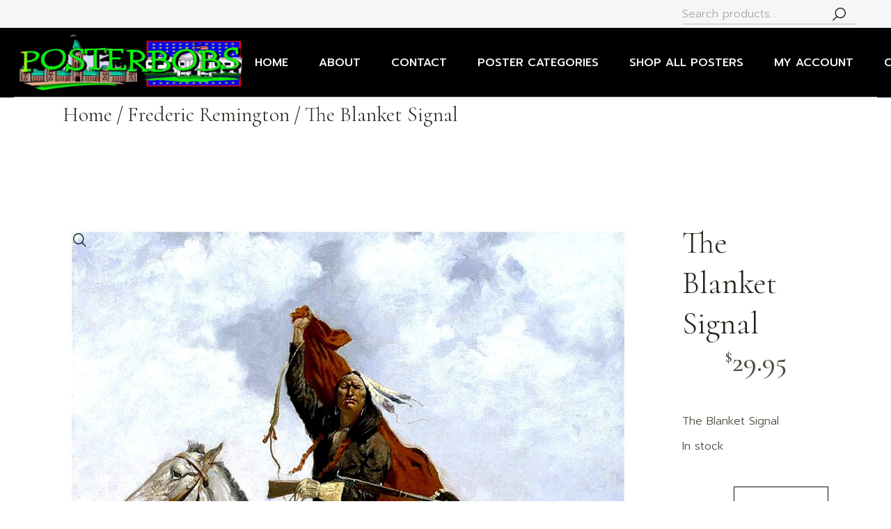

--- FILE ---
content_type: text/html; charset=UTF-8
request_url: https://posterbobs.com/product/the-blanket-signal/
body_size: 23220
content:
<!DOCTYPE html>
<html lang="en-US">
<head>
	<meta charset="UTF-8">
	<meta name="viewport" content="width=device-width, initial-scale=1, user-scalable=yes">
	<link rel="profile" href="https://gmpg.org/xfn/11">

	<script type="text/javascript">
            var ajaxurl = "https://posterbobs.com/wp-admin/admin-ajax.php";
          </script><meta name='robots' content='index, follow, max-image-preview:large, max-snippet:-1, max-video-preview:-1' />

	<!-- This site is optimized with the Yoast SEO plugin v26.8 - https://yoast.com/product/yoast-seo-wordpress/ -->
	<title>The Blanket Signal - Posterbobs.com</title>
<link data-rocket-preload as="style" href="https://fonts.googleapis.com/css?family=DM%20Sans%3A400%2C500%2C600%2C700%2C300%7CPrompt%3A400%2C500%2C600%2C700%2C300%7CCormorant%3A400%2C500%2C600%2C700%2C300&#038;subset=latin-ext&#038;display=swap" rel="preload">
<link href="https://fonts.googleapis.com/css?family=DM%20Sans%3A400%2C500%2C600%2C700%2C300%7CPrompt%3A400%2C500%2C600%2C700%2C300%7CCormorant%3A400%2C500%2C600%2C700%2C300&#038;subset=latin-ext&#038;display=swap" media="print" onload="this.media=&#039;all&#039;" rel="stylesheet">
<noscript data-wpr-hosted-gf-parameters=""><link rel="stylesheet" href="https://fonts.googleapis.com/css?family=DM%20Sans%3A400%2C500%2C600%2C700%2C300%7CPrompt%3A400%2C500%2C600%2C700%2C300%7CCormorant%3A400%2C500%2C600%2C700%2C300&#038;subset=latin-ext&#038;display=swap"></noscript>
	<link rel="canonical" href="https://posterbobs.com/product/the-blanket-signal/" />
	<meta property="og:locale" content="en_US" />
	<meta property="og:type" content="article" />
	<meta property="og:title" content="The Blanket Signal - Posterbobs.com" />
	<meta property="og:description" content="The Blanket Signal" />
	<meta property="og:url" content="https://posterbobs.com/product/the-blanket-signal/" />
	<meta property="og:site_name" content="Posterbobs.com" />
	<meta property="og:image" content="https://posterbobs.com/wp-content/uploads/2023/05/poster-bob-original-logo.jpg" />
	<meta property="og:image:width" content="2400" />
	<meta property="og:image:height" content="600" />
	<meta property="og:image:type" content="image/jpeg" />
	<meta name="twitter:card" content="summary_large_image" />
	<meta name="twitter:site" content="@posterbobs" />
	<script type="application/ld+json" class="yoast-schema-graph">{"@context":"https://schema.org","@graph":[{"@type":"WebPage","@id":"https://posterbobs.com/product/the-blanket-signal/","url":"https://posterbobs.com/product/the-blanket-signal/","name":"The Blanket Signal - Posterbobs.com","isPartOf":{"@id":"https://posterbobs.com/#website"},"primaryImageOfPage":{"@id":"https://posterbobs.com/product/the-blanket-signal/#primaryimage"},"image":{"@id":"https://posterbobs.com/product/the-blanket-signal/#primaryimage"},"thumbnailUrl":"https://posterbobs.com/wp-content/uploads/2023/07/Remington_-_The_Blanket_Signal.jpg","datePublished":"2023-07-03T17:12:47+00:00","breadcrumb":{"@id":"https://posterbobs.com/product/the-blanket-signal/#breadcrumb"},"inLanguage":"en-US","potentialAction":[{"@type":"ReadAction","target":["https://posterbobs.com/product/the-blanket-signal/"]}]},{"@type":"ImageObject","inLanguage":"en-US","@id":"https://posterbobs.com/product/the-blanket-signal/#primaryimage","url":"https://posterbobs.com/wp-content/uploads/2023/07/Remington_-_The_Blanket_Signal.jpg","contentUrl":"https://posterbobs.com/wp-content/uploads/2023/07/Remington_-_The_Blanket_Signal.jpg","width":1959,"height":2387},{"@type":"BreadcrumbList","@id":"https://posterbobs.com/product/the-blanket-signal/#breadcrumb","itemListElement":[{"@type":"ListItem","position":1,"name":"Home","item":"https://posterbobs.com/"},{"@type":"ListItem","position":2,"name":"Shop","item":"https://posterbobs.com/shop/"},{"@type":"ListItem","position":3,"name":"The Blanket Signal"}]},{"@type":"WebSite","@id":"https://posterbobs.com/#website","url":"https://posterbobs.com/","name":"Posterbobs.com","description":"Posters, Art, Prints,Canvas, Mini Art Blocks.","publisher":{"@id":"https://posterbobs.com/#organization"},"potentialAction":[{"@type":"SearchAction","target":{"@type":"EntryPoint","urlTemplate":"https://posterbobs.com/?s={search_term_string}"},"query-input":{"@type":"PropertyValueSpecification","valueRequired":true,"valueName":"search_term_string"}}],"inLanguage":"en-US"},{"@type":"Organization","@id":"https://posterbobs.com/#organization","name":"Posterbobs.com","url":"https://posterbobs.com/","logo":{"@type":"ImageObject","inLanguage":"en-US","@id":"https://posterbobs.com/#/schema/logo/image/","url":"https://posterbobs.com/wp-content/uploads/2023/05/poster-bob-original-logo.jpg","contentUrl":"https://posterbobs.com/wp-content/uploads/2023/05/poster-bob-original-logo.jpg","width":2400,"height":600,"caption":"Posterbobs.com"},"image":{"@id":"https://posterbobs.com/#/schema/logo/image/"},"sameAs":["https://x.com/posterbobs"]}]}</script>
	<!-- / Yoast SEO plugin. -->


<link rel='dns-prefetch' href='//fonts.googleapis.com' />
<link rel='dns-prefetch' href='//www.googletagmanager.com' />
<link href='https://fonts.gstatic.com' crossorigin rel='preconnect' />
<link rel="alternate" type="application/rss+xml" title="Posterbobs.com &raquo; Feed" href="https://posterbobs.com/feed/" />
<link rel="alternate" type="application/rss+xml" title="Posterbobs.com &raquo; Comments Feed" href="https://posterbobs.com/comments/feed/" />
<link rel="alternate" title="oEmbed (JSON)" type="application/json+oembed" href="https://posterbobs.com/wp-json/oembed/1.0/embed?url=https%3A%2F%2Fposterbobs.com%2Fproduct%2Fthe-blanket-signal%2F" />
<link rel="alternate" title="oEmbed (XML)" type="text/xml+oembed" href="https://posterbobs.com/wp-json/oembed/1.0/embed?url=https%3A%2F%2Fposterbobs.com%2Fproduct%2Fthe-blanket-signal%2F&#038;format=xml" />
<style id='wp-img-auto-sizes-contain-inline-css' type='text/css'>
img:is([sizes=auto i],[sizes^="auto," i]){contain-intrinsic-size:3000px 1500px}
/*# sourceURL=wp-img-auto-sizes-contain-inline-css */
</style>
<style id='wp-emoji-styles-inline-css' type='text/css'>

	img.wp-smiley, img.emoji {
		display: inline !important;
		border: none !important;
		box-shadow: none !important;
		height: 1em !important;
		width: 1em !important;
		margin: 0 0.07em !important;
		vertical-align: -0.1em !important;
		background: none !important;
		padding: 0 !important;
	}
/*# sourceURL=wp-emoji-styles-inline-css */
</style>
<link rel='stylesheet' id='wp-block-library-css' href='https://posterbobs.com/wp-includes/css/dist/block-library/style.min.css?ver=6.9' type='text/css' media='all' />
<style id='classic-theme-styles-inline-css' type='text/css'>
/*! This file is auto-generated */
.wp-block-button__link{color:#fff;background-color:#32373c;border-radius:9999px;box-shadow:none;text-decoration:none;padding:calc(.667em + 2px) calc(1.333em + 2px);font-size:1.125em}.wp-block-file__button{background:#32373c;color:#fff;text-decoration:none}
/*# sourceURL=/wp-includes/css/classic-themes.min.css */
</style>
<link rel='stylesheet' id='wpzoom-social-icons-block-style-css' href='https://posterbobs.com/wp-content/plugins/social-icons-widget-by-wpzoom/block/dist/style-wpzoom-social-icons.css?ver=4.5.5' type='text/css' media='all' />
<style id='global-styles-inline-css' type='text/css'>
:root{--wp--preset--aspect-ratio--square: 1;--wp--preset--aspect-ratio--4-3: 4/3;--wp--preset--aspect-ratio--3-4: 3/4;--wp--preset--aspect-ratio--3-2: 3/2;--wp--preset--aspect-ratio--2-3: 2/3;--wp--preset--aspect-ratio--16-9: 16/9;--wp--preset--aspect-ratio--9-16: 9/16;--wp--preset--color--black: #000000;--wp--preset--color--cyan-bluish-gray: #abb8c3;--wp--preset--color--white: #ffffff;--wp--preset--color--pale-pink: #f78da7;--wp--preset--color--vivid-red: #cf2e2e;--wp--preset--color--luminous-vivid-orange: #ff6900;--wp--preset--color--luminous-vivid-amber: #fcb900;--wp--preset--color--light-green-cyan: #7bdcb5;--wp--preset--color--vivid-green-cyan: #00d084;--wp--preset--color--pale-cyan-blue: #8ed1fc;--wp--preset--color--vivid-cyan-blue: #0693e3;--wp--preset--color--vivid-purple: #9b51e0;--wp--preset--gradient--vivid-cyan-blue-to-vivid-purple: linear-gradient(135deg,rgb(6,147,227) 0%,rgb(155,81,224) 100%);--wp--preset--gradient--light-green-cyan-to-vivid-green-cyan: linear-gradient(135deg,rgb(122,220,180) 0%,rgb(0,208,130) 100%);--wp--preset--gradient--luminous-vivid-amber-to-luminous-vivid-orange: linear-gradient(135deg,rgb(252,185,0) 0%,rgb(255,105,0) 100%);--wp--preset--gradient--luminous-vivid-orange-to-vivid-red: linear-gradient(135deg,rgb(255,105,0) 0%,rgb(207,46,46) 100%);--wp--preset--gradient--very-light-gray-to-cyan-bluish-gray: linear-gradient(135deg,rgb(238,238,238) 0%,rgb(169,184,195) 100%);--wp--preset--gradient--cool-to-warm-spectrum: linear-gradient(135deg,rgb(74,234,220) 0%,rgb(151,120,209) 20%,rgb(207,42,186) 40%,rgb(238,44,130) 60%,rgb(251,105,98) 80%,rgb(254,248,76) 100%);--wp--preset--gradient--blush-light-purple: linear-gradient(135deg,rgb(255,206,236) 0%,rgb(152,150,240) 100%);--wp--preset--gradient--blush-bordeaux: linear-gradient(135deg,rgb(254,205,165) 0%,rgb(254,45,45) 50%,rgb(107,0,62) 100%);--wp--preset--gradient--luminous-dusk: linear-gradient(135deg,rgb(255,203,112) 0%,rgb(199,81,192) 50%,rgb(65,88,208) 100%);--wp--preset--gradient--pale-ocean: linear-gradient(135deg,rgb(255,245,203) 0%,rgb(182,227,212) 50%,rgb(51,167,181) 100%);--wp--preset--gradient--electric-grass: linear-gradient(135deg,rgb(202,248,128) 0%,rgb(113,206,126) 100%);--wp--preset--gradient--midnight: linear-gradient(135deg,rgb(2,3,129) 0%,rgb(40,116,252) 100%);--wp--preset--font-size--small: 13px;--wp--preset--font-size--medium: 20px;--wp--preset--font-size--large: 36px;--wp--preset--font-size--x-large: 42px;--wp--preset--spacing--20: 0.44rem;--wp--preset--spacing--30: 0.67rem;--wp--preset--spacing--40: 1rem;--wp--preset--spacing--50: 1.5rem;--wp--preset--spacing--60: 2.25rem;--wp--preset--spacing--70: 3.38rem;--wp--preset--spacing--80: 5.06rem;--wp--preset--shadow--natural: 6px 6px 9px rgba(0, 0, 0, 0.2);--wp--preset--shadow--deep: 12px 12px 50px rgba(0, 0, 0, 0.4);--wp--preset--shadow--sharp: 6px 6px 0px rgba(0, 0, 0, 0.2);--wp--preset--shadow--outlined: 6px 6px 0px -3px rgb(255, 255, 255), 6px 6px rgb(0, 0, 0);--wp--preset--shadow--crisp: 6px 6px 0px rgb(0, 0, 0);}:where(.is-layout-flex){gap: 0.5em;}:where(.is-layout-grid){gap: 0.5em;}body .is-layout-flex{display: flex;}.is-layout-flex{flex-wrap: wrap;align-items: center;}.is-layout-flex > :is(*, div){margin: 0;}body .is-layout-grid{display: grid;}.is-layout-grid > :is(*, div){margin: 0;}:where(.wp-block-columns.is-layout-flex){gap: 2em;}:where(.wp-block-columns.is-layout-grid){gap: 2em;}:where(.wp-block-post-template.is-layout-flex){gap: 1.25em;}:where(.wp-block-post-template.is-layout-grid){gap: 1.25em;}.has-black-color{color: var(--wp--preset--color--black) !important;}.has-cyan-bluish-gray-color{color: var(--wp--preset--color--cyan-bluish-gray) !important;}.has-white-color{color: var(--wp--preset--color--white) !important;}.has-pale-pink-color{color: var(--wp--preset--color--pale-pink) !important;}.has-vivid-red-color{color: var(--wp--preset--color--vivid-red) !important;}.has-luminous-vivid-orange-color{color: var(--wp--preset--color--luminous-vivid-orange) !important;}.has-luminous-vivid-amber-color{color: var(--wp--preset--color--luminous-vivid-amber) !important;}.has-light-green-cyan-color{color: var(--wp--preset--color--light-green-cyan) !important;}.has-vivid-green-cyan-color{color: var(--wp--preset--color--vivid-green-cyan) !important;}.has-pale-cyan-blue-color{color: var(--wp--preset--color--pale-cyan-blue) !important;}.has-vivid-cyan-blue-color{color: var(--wp--preset--color--vivid-cyan-blue) !important;}.has-vivid-purple-color{color: var(--wp--preset--color--vivid-purple) !important;}.has-black-background-color{background-color: var(--wp--preset--color--black) !important;}.has-cyan-bluish-gray-background-color{background-color: var(--wp--preset--color--cyan-bluish-gray) !important;}.has-white-background-color{background-color: var(--wp--preset--color--white) !important;}.has-pale-pink-background-color{background-color: var(--wp--preset--color--pale-pink) !important;}.has-vivid-red-background-color{background-color: var(--wp--preset--color--vivid-red) !important;}.has-luminous-vivid-orange-background-color{background-color: var(--wp--preset--color--luminous-vivid-orange) !important;}.has-luminous-vivid-amber-background-color{background-color: var(--wp--preset--color--luminous-vivid-amber) !important;}.has-light-green-cyan-background-color{background-color: var(--wp--preset--color--light-green-cyan) !important;}.has-vivid-green-cyan-background-color{background-color: var(--wp--preset--color--vivid-green-cyan) !important;}.has-pale-cyan-blue-background-color{background-color: var(--wp--preset--color--pale-cyan-blue) !important;}.has-vivid-cyan-blue-background-color{background-color: var(--wp--preset--color--vivid-cyan-blue) !important;}.has-vivid-purple-background-color{background-color: var(--wp--preset--color--vivid-purple) !important;}.has-black-border-color{border-color: var(--wp--preset--color--black) !important;}.has-cyan-bluish-gray-border-color{border-color: var(--wp--preset--color--cyan-bluish-gray) !important;}.has-white-border-color{border-color: var(--wp--preset--color--white) !important;}.has-pale-pink-border-color{border-color: var(--wp--preset--color--pale-pink) !important;}.has-vivid-red-border-color{border-color: var(--wp--preset--color--vivid-red) !important;}.has-luminous-vivid-orange-border-color{border-color: var(--wp--preset--color--luminous-vivid-orange) !important;}.has-luminous-vivid-amber-border-color{border-color: var(--wp--preset--color--luminous-vivid-amber) !important;}.has-light-green-cyan-border-color{border-color: var(--wp--preset--color--light-green-cyan) !important;}.has-vivid-green-cyan-border-color{border-color: var(--wp--preset--color--vivid-green-cyan) !important;}.has-pale-cyan-blue-border-color{border-color: var(--wp--preset--color--pale-cyan-blue) !important;}.has-vivid-cyan-blue-border-color{border-color: var(--wp--preset--color--vivid-cyan-blue) !important;}.has-vivid-purple-border-color{border-color: var(--wp--preset--color--vivid-purple) !important;}.has-vivid-cyan-blue-to-vivid-purple-gradient-background{background: var(--wp--preset--gradient--vivid-cyan-blue-to-vivid-purple) !important;}.has-light-green-cyan-to-vivid-green-cyan-gradient-background{background: var(--wp--preset--gradient--light-green-cyan-to-vivid-green-cyan) !important;}.has-luminous-vivid-amber-to-luminous-vivid-orange-gradient-background{background: var(--wp--preset--gradient--luminous-vivid-amber-to-luminous-vivid-orange) !important;}.has-luminous-vivid-orange-to-vivid-red-gradient-background{background: var(--wp--preset--gradient--luminous-vivid-orange-to-vivid-red) !important;}.has-very-light-gray-to-cyan-bluish-gray-gradient-background{background: var(--wp--preset--gradient--very-light-gray-to-cyan-bluish-gray) !important;}.has-cool-to-warm-spectrum-gradient-background{background: var(--wp--preset--gradient--cool-to-warm-spectrum) !important;}.has-blush-light-purple-gradient-background{background: var(--wp--preset--gradient--blush-light-purple) !important;}.has-blush-bordeaux-gradient-background{background: var(--wp--preset--gradient--blush-bordeaux) !important;}.has-luminous-dusk-gradient-background{background: var(--wp--preset--gradient--luminous-dusk) !important;}.has-pale-ocean-gradient-background{background: var(--wp--preset--gradient--pale-ocean) !important;}.has-electric-grass-gradient-background{background: var(--wp--preset--gradient--electric-grass) !important;}.has-midnight-gradient-background{background: var(--wp--preset--gradient--midnight) !important;}.has-small-font-size{font-size: var(--wp--preset--font-size--small) !important;}.has-medium-font-size{font-size: var(--wp--preset--font-size--medium) !important;}.has-large-font-size{font-size: var(--wp--preset--font-size--large) !important;}.has-x-large-font-size{font-size: var(--wp--preset--font-size--x-large) !important;}
:where(.wp-block-post-template.is-layout-flex){gap: 1.25em;}:where(.wp-block-post-template.is-layout-grid){gap: 1.25em;}
:where(.wp-block-term-template.is-layout-flex){gap: 1.25em;}:where(.wp-block-term-template.is-layout-grid){gap: 1.25em;}
:where(.wp-block-columns.is-layout-flex){gap: 2em;}:where(.wp-block-columns.is-layout-grid){gap: 2em;}
:root :where(.wp-block-pullquote){font-size: 1.5em;line-height: 1.6;}
/*# sourceURL=global-styles-inline-css */
</style>
<link rel='stylesheet' id='cart-upsell-for-woocommerce-css' href='https://posterbobs.com/wp-content/plugins/cart-upsell-for-woocommerce/public/css/cart-upsell-for-woocommerce-public.css?ver=1.0.8' type='text/css' media='all' />
<link rel='stylesheet' id='photoswipe-css' href='https://posterbobs.com/wp-content/plugins/woocommerce/assets/css/photoswipe/photoswipe.min.css?ver=10.4.3' type='text/css' media='all' />
<link rel='stylesheet' id='photoswipe-default-skin-css' href='https://posterbobs.com/wp-content/plugins/woocommerce/assets/css/photoswipe/default-skin/default-skin.min.css?ver=10.4.3' type='text/css' media='all' />
<style id='woocommerce-inline-inline-css' type='text/css'>
.woocommerce form .form-row .required { visibility: visible; }
/*# sourceURL=woocommerce-inline-inline-css */
</style>
<link rel='stylesheet' id='qi-addons-for-elementor-premium-helper-parts-style-css' href='https://posterbobs.com/wp-content/plugins/qi-addons-for-elementor-premium/assets/css/helper-parts.min.css?ver=6.9' type='text/css' media='all' />
<link rel='stylesheet' id='qi-addons-for-elementor-style-css' href='https://posterbobs.com/wp-content/plugins/qi-addons-for-elementor/assets/css/main.min.css?ver=1.9.5' type='text/css' media='all' />
<link rel='stylesheet' id='qi-addons-for-elementor-premium-style-css' href='https://posterbobs.com/wp-content/plugins/qi-addons-for-elementor-premium/assets/css/main.min.css?ver=6.9' type='text/css' media='all' />
<link rel='stylesheet' id='qi-addons-for-elementor-grid-style-css' href='https://posterbobs.com/wp-content/plugins/qi-addons-for-elementor/assets/css/grid.min.css?ver=1.9.5' type='text/css' media='all' />
<link rel='stylesheet' id='qi-addons-for-elementor-helper-parts-style-css' href='https://posterbobs.com/wp-content/plugins/qi-addons-for-elementor/assets/css/helper-parts.min.css?ver=1.9.5' type='text/css' media='all' />
<link rel='stylesheet' id='swiper-css' href='https://posterbobs.com/wp-content/plugins/qi-addons-for-elementor/assets/plugins/swiper/8.4.5/swiper.min.css?ver=8.4.5' type='text/css' media='all' />
<link rel='stylesheet' id='qode-essential-addons-style-css' href='https://posterbobs.com/wp-content/plugins/qode-essential-addons/assets/css/main.min.css?ver=1.6.6' type='text/css' media='all' />
<link rel='stylesheet' id='qode-essential-addons-premium-style-css' href='https://posterbobs.com/wp-content/plugins/qode-essential-addons-premium/assets/css/main.min.css?ver=6.9' type='text/css' media='all' />
<link rel='stylesheet' id='gateway-css' href='https://posterbobs.com/wp-content/plugins/woocommerce-paypal-payments/modules/ppcp-button/assets/css/gateway.css?ver=3.3.2' type='text/css' media='all' />

<link rel='stylesheet' id='qi-grid-css' href='https://posterbobs.com/wp-content/themes/qi/assets/css/grid.min.css?ver=1.3' type='text/css' media='all' />
<link rel='stylesheet' id='qi-main-css' href='https://posterbobs.com/wp-content/themes/qi/assets/css/main.min.css?ver=1.3' type='text/css' media='all' />
<style id='qi-main-inline-css' type='text/css'>
.widget.widget_recent_entries ul li .post-date, body[class*="theme-qi"] .qodef-blog .qodef-info-style .qodef-e-info-item a, body[class*="theme-qi"] .qodef-blog .qodef-info-style .qodef-e-info-item:after, body[class*="theme-qi"] .qodef-blog-shortcode.qodef-item-layout--standard .qodef-blog-item .qodef-e-info.qodef-info--top .qodef-e-info-item a, body[class*="theme-qi"] .qodef-blog-shortcode.qodef-item-layout--standard .qodef-blog-item .qodef-e-info.qodef-info--top .qodef-e-info-item:after, body[class*="theme-qi"] .widget.widget_rss ul a.rsswidget, body[class*="theme-qi"] #qodef-page-comments-list .qodef-comment-item .qodef-e-date a, body[class*="the-two"] .qodef-blog .qodef-e-info .qodef-e-info-item a, body[class*="the-two"] .qodef-blog-shortcode.qodef-item-layout--standard .qodef-blog-item .qodef-e-info.qodef-info--top .qodef-e-info-item a, body[class*="the-two"] .widget.widget_rss ul a.rsswidget, body[class*="the-two"] #qodef-page-comments-list .qodef-comment-item .qodef-e-date a { color: #3c3c3c;font-family: "Prompt";font-size: 14px;line-height: 16px;font-weight: 300;}body[class*="theme-qi"] .qodef-blog .qodef-info-style, body[class*="theme-qi"] .qodef-blog-shortcode.qodef-item-layout--standard .qodef-blog-item .qodef-e-info.qodef-info--top .qodef-e-info-item { color: #3c3c3c;}label { color: #50493f;font-family: "Prompt";font-weight: 300;}#qodef-page-comments-form .qodef-comment-form .comment-form-cookies-consent, .qodef-woo-results .woocommerce-result-count, .widget.woocommerce.widget_price_filter .price_slider_amount .price_label { color: #50493f;}input[type="text"], input[type="email"], input[type="url"], input[type="password"], input[type="number"], input[type="tel"], input[type="search"], input[type="date"], textarea, select, body .select2-container--default .select2-selection--single, body .select2-container--default .select2-selection--multiple, .widget[class*="_search"] button.qodef-search-form-button, .wp-block-search .wp-block-search__input, .wp-block-search.wp-block-search__button-inside .wp-block-search__inside-wrapper, .widget.widget_block .wp-block-woocommerce-product-search input { font-family: "Prompt";border-color: #c8c5bf;border-width: 0px 0px 1px 0px;padding: 0 0 0 0;}.qodef-blog.qodef--single .qodef-blog-item .qodef-e-content, #qodef-author-info, #qodef-page-comments-list, #qodef-page-comments-list .qodef-comment-item, #qodef-related-posts { border-color: #c8c5bf;border-width: 0px 0px 1px 0px;}table tr, table td, table th, #qodef-woo-page.qodef--cart .cart_totals .shop_table .order-total, #qodef-woo-page.qodef--cart .cross-sells .shop_table .order-total, #qodef-woo-page.qodef--cart .cart_totals>h2, #qodef-woo-page.qodef--cart .cross-sells>h2, #qodef-woo-page.qodef--checkout #order_review table tr td:first-child, #qodef-woo-page.qodef--checkout #order_review table tr th:first-child, #qodef-woo-page.qodef--checkout #order_review table, #qodef-woo-page.qodef--checkout .wc_payment_methods li, .woocommerce-error, .woocommerce-info, .woocommerce-message, #qodef-woo-page.qodef--single .woocommerce-tabs { border-color: #c8c5bf;}.widget.woocommerce.widget_price_filter .price_slider_wrapper .ui-widget-content .ui-slider-range, .widget.woocommerce.widget_price_filter .price_slider_wrapper .ui-widget-content .ui-slider-handle, #qodef-woo-page.qodef--single .woocommerce-tabs .wc-tabs:before { background-color: #c8c5bf;}.widget[class*="_search"] button, .widget .wp-block-search button, .qodef-search .qodef-search-form .qodef-search-form-button { color: #c8c5bf;}input[type="submit"], button[type="submit"], .qodef-theme-button.qodef--filled, button.qodef-theme-button.qodef--filled, #qodef-woo-page .added_to_cart, #qodef-woo-page .button, .qodef-woo-shortcode .added_to_cart, .qodef-woo-shortcode .button, .widget.woocommerce .button, .woocommerce-page div.woocommerce>.return-to-shop a, .woocommerce-account .button, #qodef-page-header .widget.woocommerce.widget_shopping_cart .buttons a, .widget.woocommerce.widget_shopping_cart .buttons a { color: #0d0e07;font-family: "Prompt";font-size: 13px;line-height: 27px;text-transform: uppercase;background-color: transparent;border-color: #0d0e07;border-width: 1px;border-style: solid;}input[type="submit"]:hover, button[type="submit"]:hover, input[type="submit"]:focus, button[type="submit"]:focus, .qodef-theme-button.qodef--filled:hover, button.qodef-theme-button.qodef--filled:hover, .qodef-theme-button.qodef--filled:focus, button.qodef-theme-button.qodef--filled:focus, #qodef-woo-page .added_to_cart:hover, #qodef-woo-page .button:hover, .qodef-woo-shortcode .added_to_cart:hover, .qodef-woo-shortcode .button:hover, .widget.woocommerce .button:hover, #qodef-woo-page .added_to_cart:focus, #qodef-woo-page .button:focus, .qodef-woo-shortcode .added_to_cart:focus, .qodef-woo-shortcode .button:focus, .widget.woocommerce .button:focus, .woocommerce-page div.woocommerce>.return-to-shop a:hover, .woocommerce-page div.woocommerce>.return-to-shop a:focus, .woocommerce-account .button:hover, .woocommerce-account .button:focus, #qodef-page-header .widget.woocommerce.widget_shopping_cart .buttons a:hover, .widget.woocommerce.widget_shopping_cart .buttons a:hover { color: #f1eee8;background-color: #000000;border-color: #000000;}.qodef-theme-button.qodef--simple, button.qodef-theme-button.qodef--simple, .qodef-woo-shortcode-product-list.qodef-item-layout--info-on-image .qodef-woo-product-inner .added_to_cart, .qodef-woo-shortcode-product-list.qodef-item-layout--info-on-image .qodef-woo-product-inner .button, #qodef-woo-page .qodef-woo-to-swap .button, #qodef-woo-page .qodef-woo-to-swap .added_to_cart { font-family: "Prompt";}#qodef-page-footer-top-area { background-color: #f1eee8;}#qodef-page-footer-top-area-inner { padding-top: 10px;padding-bottom: 10px;border-top-color: #d4d1cb;border-top-width: 1px;border-top-style: solid;}#qodef-page-footer-bottom-area { background-color: #f1eee8;}#qodef-page-footer-bottom-area-inner { padding-top: 20px;padding-bottom: 10px;border-top-color: #d4d1cb;border-top-width: 1px;border-top-style: solid;}body { background-color: #ffffff;}#qodef-page-header .qodef-header-logo-link { height: 84px;}#qodef-page-mobile-header .qodef-mobile-header-logo-link { height: 125px;}.qodef-header-navigation ul li > .sub-menu { background-color: #e1dbcf;}#qodef-page-header .widget.woocommerce.widget_shopping_cart .widgettitle { color: #262019;font-family: "Prompt";font-size: 16px;line-height: 24.9px;font-weight: 500;}.qodef-header-navigation> ul > li > a, #qodef-page-header .widget_qode_essential_addons_icon_svg .qodef-m-text { color: #262019;font-family: "Prompt";font-size: 16px;line-height: 24.9px;font-weight: 500;}.qodef-header-navigation > ul > li.qodef-menu-item--narrow ul li a { color: #262019;font-family: "Prompt";font-size: 16px;line-height: 24.9px;font-weight: 500;}#qodef-woo-page .price, .qodef-woo-shortcode .price, body[class*="theme-qi"] .widget.woocommerce.widget_products ul li .amount, body[class*="theme-qi"] .widget.woocommerce.widget_recent_reviews ul li .amount, body[class*="theme-qi"] .widget.woocommerce.widget_recently_viewed_products ul li .amount, body[class*="theme-qi"] .widget.woocommerce.widget_top_rated_products ul li .amount { color: #2d1918;font-family: "Cormorant";font-size: 34px;}#qodef-woo-page.qodef--single .entry-summary .price { color: #50493f;font-size: 40px;}#qodef-woo-page .price del, .qodef-woo-shortcode .price del { color: #2d1918;}#qodef-woo-page.qodef--single .product_meta > * { color: #50493f;}#qodef-woo-page .qodef-woo-ratings .qodef-m-star, #qodef-woo-page.qodef--single #review_form .comment-form-rating a { color: #50493f;}#qodef-woo-page.qodef--single .product_meta > * > a, #qodef-woo-page.qodef--single .product_meta > * > span, #qodef-woo-page.qodef--single .shop_attributes td, #qodef-woo-page.qodef--single .woocommerce-Reviews .comment-text .meta time { color: #50493f;}#qodef-page-header .widget.woocommerce.widget_shopping_cart .widget_shopping_cart_content { width: 280px;background-color: #e1dbcf;}#qodef-side-area { background: #f1eee8;padding: 40px 40px 40px 40px;}.qodef-side-area-opener .qodef-m-icon { color: #1e1e1e;}#qodef-side-area-close .qodef-m-icon { color: #1e1e1e;}.qodef-page-title { height: 50px;background-color: #ffffff;}body { color: #50493f;font-family: "Prompt";font-size: 16px;line-height: 26px;font-style: normal;font-weight: 300;}.mfp-bottom-bar .mfp-counter, .mfp-bottom-bar .mfp-title { font-family: "Prompt";font-size: 16px;line-height: 26px;font-style: normal;font-weight: 300;}h1, .qodef-h1 { color: #262019;font-family: "Cormorant";font-size: 55px;line-height: 65px;font-weight: 300;}h2, .qodef-h2 { color: #262019;font-family: "Cormorant";font-size: 50px;line-height: 60px;font-weight: 300;}#qodef-woo-page.qodef--checkout #customer_details h3, #qodef-woo-page.qodef--checkout #order_review_heading { color: #262019;font-family: "Cormorant";font-size: 50px;line-height: 60px;font-weight: 300;}h3, .qodef-h3 { color: #262019;font-family: "Cormorant";font-size: 45px;line-height: 58px;font-weight: 300;}#qodef-woo-page.qodef--single .woocommerce-Reviews .woocommerce-Reviews-title, #qodef-woo-page.qodef--single #review_form .comment-reply-title, #qodef-woo-page.qodef--cart .cart_totals > h2, #qodef-woo-page.qodef--cart .cross-sells > h2, .woocommerce-page div.woocommerce > .cart-empty, body[class*="theme-qi"] #qodef-related-posts .qodef-m-title { color: #262019;font-family: "Cormorant";font-size: 45px;line-height: 58px;font-weight: 300;}h4, .qodef-h4 { color: #262019;font-family: "Cormorant";font-size: 40px;line-height: 48px;font-weight: 300;}h5, .qodef-h5 { color: #262019;font-family: "Cormorant";font-size: 30px;line-height: 32px;font-weight: 300;}.woocommerce-page div.woocommerce .shop_table th, #qodef-woo-page.qodef--cart .shop_table td.product-name a { color: #262019;font-family: "Cormorant";font-size: 30px;line-height: 32px;font-weight: 300;}#qodef-woo-page.qodef--single .woocommerce-tabs .wc-tabs li a { font-family: "Cormorant";font-size: 30px;line-height: 32px;font-weight: 300;}h6, .qodef-h6 { color: #262019;font-family: "Cormorant";font-size: 20px;line-height: 24px;font-weight: 400;}#qodef-page-sidebar .widget.widget_recent_entries ul li a, #qodef-page-sidebar .wp-block-latest-posts li a, #qodef-page-wrapper .widget.woocommerce a .product-title, #qodef-woo-page.qodef--single .shop_attributes th, #qodef-woo-page.qodef--single .woocommerce-Reviews .woocommerce-review__author { color: #262019;font-family: "Cormorant";font-size: 20px;line-height: 24px;font-weight: 400;}.qodef-blog.qodef--single.qodef-m .qodef-blog-item .qodef-e-content,
					.qodef-blog.qodef--single .qodef-blog-item .qodef-e-info.qodef-info--top,
					.qodef-blog.qodef--single .qodef-blog-item.format-quote .qodef-e-quote,
					.qodef-blog.qodef--single .qodef-blog-item.format-link .qodef-e-link { text-align: left;justify-content: left;}.qodef-blog.qodef--single .qodef-blog-item .qodef-e-post-title,
					#qodef-author-info .qodef-m-title,
					#qodef-page-comments-list .qodef-m-title,
					#qodef-page-comments-form .comment-reply-title,
					#qodef-related-posts .qodef-m-title { margin-bottom: 15px;}.qodef-m-pagination.qodef--wp .page-numbers, .qodef-shortcode .qodef-m-pagination.qodef--standard .page-numbers, #qodef-woo-page .woocommerce-pagination .page-numbers { font-family: "Prompt";}.qodef-header--standard #qodef-page-header-inner { border-bottom-color: transparent !important;}.qodef-header--standard.qodef-header--standard-absolute-border #qodef-page-header-inner:after { border-bottom-color: #c3c1bb;border-bottom-width: 1px;border-bottom-style: solid;left: 20px !important;width: calc(100% - 40px) !important;}#qodef-page-header .widget.woocommerce.widget_shopping_cart .widget_shopping_cart_content { width: 280px;background-color: #e1dbcf;}#qodef-page-header .widget.woocommerce.widget_shopping_cart .widget_shopping_cart_content .amount, #qodef-page-header .widget.woocommerce.widget_shopping_cart .widget_shopping_cart_content .quantity, #qodef-page-header .widget.woocommerce.widget_shopping_cart .widget_shopping_cart_content a:not(.button), #qodef-page-header .widget.woocommerce.widget_shopping_cart .widget_shopping_cart_content p:not(.buttons) { color: #50493f;}.qodef-header--standard #qodef-page-header { height: 100px;background-color: #000000;}.qodef-header--standard #qodef-page-header-inner { padding-left: 20px;padding-right: 20px;border-bottom-color: #c3c1bb;border-bottom-width: 1px;border-bottom-style: solid;}.qodef-mobile-header--standard .qodef-mobile-header-navigation { background-color: #ffffff;}.qodef-mobile-header-navigation { background-color: #f1eee8!important;}.qodef-mobile-header--standard #qodef-page-mobile-header { background-color: #ffffff;}.qodef-mobile-header-navigation> ul > li > a { color: #262019;font-family: "Prompt";font-size: 14px;line-height: 27px;}.qodef-mobile-header-navigation> ul > li > .qodef-mobile-menu-item-icon { color: #262019;}.qodef-mobile-header-navigation > ul > li ul li a { color: #262019;}.qodef-mobile-header-navigation> ul > li ul li .qodef-mobile-menu-item-icon { color: #262019;}@media only screen and (max-width: 1024px){h5, .qodef-h5 { font-size: 25px;line-height: 27px;}#qodef-woo-page.qodef--single .woocommerce-tabs .wc-tabs li a, .woocommerce-page div.woocommerce .shop_table th, #qodef-woo-page.qodef--cart .shop_table td.product-name a { font-size: 25px;line-height: 27px;}}@media only screen and (max-width: 680px){h5, .qodef-h5 { font-size: 23px;line-height: 25px;}#qodef-woo-page.qodef--single .woocommerce-tabs .wc-tabs li a, .woocommerce-page div.woocommerce .shop_table th, #qodef-woo-page.qodef--cart .shop_table td.product-name a { font-size: 23px;line-height: 25px;}h6, .qodef-h6 { font-size: 18px;line-height: 20px;}#qodef-page-sidebar .widget.widget_recent_entries ul li a, #qodef-page-sidebar .wp-block-latest-posts li a, #qodef-woo-page.qodef--single .shop_attributes th, #qodef-woo-page.qodef--single .woocommerce-Reviews .woocommerce-review__author { font-size: 18px;line-height: 20px;}}
/*# sourceURL=qi-main-inline-css */
</style>
<link rel='stylesheet' id='qi-style-css' href='https://posterbobs.com/wp-content/themes/qi/style.css?ver=1.3' type='text/css' media='all' />
<link rel='stylesheet' id='wpzoom-social-icons-socicon-css' href='https://posterbobs.com/wp-content/plugins/social-icons-widget-by-wpzoom/assets/css/wpzoom-socicon.css?ver=1769531513' type='text/css' media='all' />
<link rel='stylesheet' id='wpzoom-social-icons-genericons-css' href='https://posterbobs.com/wp-content/plugins/social-icons-widget-by-wpzoom/assets/css/genericons.css?ver=1769531513' type='text/css' media='all' />
<link rel='stylesheet' id='wpzoom-social-icons-academicons-css' href='https://posterbobs.com/wp-content/plugins/social-icons-widget-by-wpzoom/assets/css/academicons.min.css?ver=1769531513' type='text/css' media='all' />
<link rel='stylesheet' id='wpzoom-social-icons-font-awesome-3-css' href='https://posterbobs.com/wp-content/plugins/social-icons-widget-by-wpzoom/assets/css/font-awesome-3.min.css?ver=1769531513' type='text/css' media='all' />
<link rel='stylesheet' id='dashicons-css' href='https://posterbobs.com/wp-includes/css/dashicons.min.css?ver=6.9' type='text/css' media='all' />
<link rel='stylesheet' id='wpzoom-social-icons-styles-css' href='https://posterbobs.com/wp-content/plugins/social-icons-widget-by-wpzoom/assets/css/wpzoom-social-icons-styles.css?ver=1769531513' type='text/css' media='all' />
<link rel='preload' as='font'  id='wpzoom-social-icons-font-academicons-woff2-css' href='https://posterbobs.com/wp-content/plugins/social-icons-widget-by-wpzoom/assets/font/academicons.woff2?v=1.9.2'  type='font/woff2' crossorigin />
<link rel='preload' as='font'  id='wpzoom-social-icons-font-fontawesome-3-woff2-css' href='https://posterbobs.com/wp-content/plugins/social-icons-widget-by-wpzoom/assets/font/fontawesome-webfont.woff2?v=4.7.0'  type='font/woff2' crossorigin />
<link rel='preload' as='font'  id='wpzoom-social-icons-font-genericons-woff-css' href='https://posterbobs.com/wp-content/plugins/social-icons-widget-by-wpzoom/assets/font/Genericons.woff'  type='font/woff' crossorigin />
<link rel='preload' as='font'  id='wpzoom-social-icons-font-socicon-woff2-css' href='https://posterbobs.com/wp-content/plugins/social-icons-widget-by-wpzoom/assets/font/socicon.woff2?v=4.5.5'  type='font/woff2' crossorigin />
<script type="text/javascript" src="https://posterbobs.com/wp-includes/js/jquery/jquery.min.js?ver=3.7.1" id="jquery-core-js"></script>
<script type="text/javascript" src="https://posterbobs.com/wp-includes/js/jquery/jquery-migrate.min.js?ver=3.4.1" id="jquery-migrate-js"></script>
<script type="text/javascript" src="https://posterbobs.com/wp-content/plugins/cart-upsell-for-woocommerce/public/js/cart-upsell-for-woocommerce-public.js?ver=1.0.8" id="cart-upsell-for-woocommerce-js"></script>
<script type="text/javascript" src="https://posterbobs.com/wp-content/plugins/woocommerce/assets/js/jquery-blockui/jquery.blockUI.min.js?ver=2.7.0-wc.10.4.3" id="wc-jquery-blockui-js" defer="defer" data-wp-strategy="defer"></script>
<script type="text/javascript" id="wc-add-to-cart-js-extra">
/* <![CDATA[ */
var wc_add_to_cart_params = {"ajax_url":"/wp-admin/admin-ajax.php","wc_ajax_url":"/?wc-ajax=%%endpoint%%","i18n_view_cart":"View cart","cart_url":"https://posterbobs.com/cart/","is_cart":"","cart_redirect_after_add":"no"};
//# sourceURL=wc-add-to-cart-js-extra
/* ]]> */
</script>
<script type="text/javascript" src="https://posterbobs.com/wp-content/plugins/woocommerce/assets/js/frontend/add-to-cart.min.js?ver=10.4.3" id="wc-add-to-cart-js" defer="defer" data-wp-strategy="defer"></script>
<script type="text/javascript" src="https://posterbobs.com/wp-content/plugins/woocommerce/assets/js/zoom/jquery.zoom.min.js?ver=1.7.21-wc.10.4.3" id="wc-zoom-js" defer="defer" data-wp-strategy="defer"></script>
<script type="text/javascript" src="https://posterbobs.com/wp-content/plugins/woocommerce/assets/js/photoswipe/photoswipe.min.js?ver=4.1.1-wc.10.4.3" id="wc-photoswipe-js" defer="defer" data-wp-strategy="defer"></script>
<script type="text/javascript" src="https://posterbobs.com/wp-content/plugins/woocommerce/assets/js/photoswipe/photoswipe-ui-default.min.js?ver=4.1.1-wc.10.4.3" id="wc-photoswipe-ui-default-js" defer="defer" data-wp-strategy="defer"></script>
<script type="text/javascript" id="wc-single-product-js-extra">
/* <![CDATA[ */
var wc_single_product_params = {"i18n_required_rating_text":"Please select a rating","i18n_rating_options":["1 of 5 stars","2 of 5 stars","3 of 5 stars","4 of 5 stars","5 of 5 stars"],"i18n_product_gallery_trigger_text":"View full-screen image gallery","review_rating_required":"yes","flexslider":{"rtl":false,"animation":"slide","smoothHeight":true,"directionNav":false,"controlNav":"thumbnails","slideshow":false,"animationSpeed":500,"animationLoop":false,"allowOneSlide":false},"zoom_enabled":"1","zoom_options":[],"photoswipe_enabled":"1","photoswipe_options":{"shareEl":false,"closeOnScroll":false,"history":false,"hideAnimationDuration":0,"showAnimationDuration":0},"flexslider_enabled":""};
//# sourceURL=wc-single-product-js-extra
/* ]]> */
</script>
<script type="text/javascript" src="https://posterbobs.com/wp-content/plugins/woocommerce/assets/js/frontend/single-product.min.js?ver=10.4.3" id="wc-single-product-js" defer="defer" data-wp-strategy="defer"></script>
<script type="text/javascript" src="https://posterbobs.com/wp-content/plugins/woocommerce/assets/js/js-cookie/js.cookie.min.js?ver=2.1.4-wc.10.4.3" id="wc-js-cookie-js" defer="defer" data-wp-strategy="defer"></script>
<script type="text/javascript" id="woocommerce-js-extra">
/* <![CDATA[ */
var woocommerce_params = {"ajax_url":"/wp-admin/admin-ajax.php","wc_ajax_url":"/?wc-ajax=%%endpoint%%","i18n_password_show":"Show password","i18n_password_hide":"Hide password"};
//# sourceURL=woocommerce-js-extra
/* ]]> */
</script>
<script type="text/javascript" src="https://posterbobs.com/wp-content/plugins/woocommerce/assets/js/frontend/woocommerce.min.js?ver=10.4.3" id="woocommerce-js" defer="defer" data-wp-strategy="defer"></script>
<script type="text/javascript" src="https://posterbobs.com/wp-content/plugins/woocommerce/assets/js/select2/select2.full.min.js?ver=4.0.3-wc.10.4.3" id="wc-select2-js" defer="defer" data-wp-strategy="defer"></script>
<script type="text/javascript" id="wvw7626front.js8800-js-extra">
/* <![CDATA[ */
var wvw_local_data = {"add_url":"https://posterbobs.com/wp-admin/post-new.php?post_type=event","ajaxurl":"https://posterbobs.com/wp-admin/admin-ajax.php"};
//# sourceURL=wvw7626front.js8800-js-extra
/* ]]> */
</script>
<script type="text/javascript" src="https://posterbobs.com/wp-content/plugins/wp-visitors-widget/modules/js/front.js?ver=6.9" id="wvw7626front.js8800-js"></script>
<link rel="https://api.w.org/" href="https://posterbobs.com/wp-json/" /><link rel="alternate" title="JSON" type="application/json" href="https://posterbobs.com/wp-json/wp/v2/product/6122" /><link rel="EditURI" type="application/rsd+xml" title="RSD" href="https://posterbobs.com/xmlrpc.php?rsd" />
<meta name="generator" content="WordPress 6.9" />
<meta name="generator" content="WooCommerce 10.4.3" />
<link rel='shortlink' href='https://posterbobs.com/?p=6122' />
		<script type="text/javascript">
			//<![CDATA[
			var show_msg = '';
			if (show_msg !== '0') {
				var options = {view_src: "View Source is disabled!", inspect_elem: "Inspect Element is disabled!", right_click: "Right click is disabled!", copy_cut_paste_content: "Cut/Copy/Paste is disabled!", image_drop: "Image Drag-n-Drop is disabled!" }
			} else {
				var options = '';
			}

         	function nocontextmenu(e) { return false; }
         	document.oncontextmenu = nocontextmenu;
         	document.ondragstart = function() { return false;}

			document.onmousedown = function (event) {
				event = (event || window.event);
				if (event.keyCode === 123) {
					if (show_msg !== '0') {show_toast('inspect_elem');}
					return false;
				}
			}
			document.onkeydown = function (event) {
				event = (event || window.event);
				//alert(event.keyCode);   return false;
				if (event.keyCode === 123 ||
						event.ctrlKey && event.shiftKey && event.keyCode === 73 ||
						event.ctrlKey && event.shiftKey && event.keyCode === 75) {
					if (show_msg !== '0') {show_toast('inspect_elem');}
					return false;
				}
				if (event.ctrlKey && event.keyCode === 85) {
					if (show_msg !== '0') {show_toast('view_src');}
					return false;
				}
			}
			function addMultiEventListener(element, eventNames, listener) {
				var events = eventNames.split(' ');
				for (var i = 0, iLen = events.length; i < iLen; i++) {
					element.addEventListener(events[i], function (e) {
						e.preventDefault();
						if (show_msg !== '0') {
							show_toast(listener);
						}
					});
				}
			}
			addMultiEventListener(document, 'contextmenu', 'right_click');
			addMultiEventListener(document, 'cut copy paste print', 'copy_cut_paste_content');
			addMultiEventListener(document, 'drag drop', 'image_drop');
			function show_toast(text) {
				var x = document.getElementById("amm_drcfw_toast_msg");
				x.innerHTML = eval('options.' + text);
				x.className = "show";
				setTimeout(function () {
					x.className = x.className.replace("show", "")
				}, 3000);
			}
		//]]>
		</script>
		<style type="text/css">body * :not(input):not(textarea){user-select:none !important; -webkit-touch-callout: none !important;  -webkit-user-select: none !important; -moz-user-select:none !important; -khtml-user-select:none !important; -ms-user-select: none !important;}#amm_drcfw_toast_msg{visibility:hidden;min-width:250px;margin-left:-125px;background-color:#333;color:#fff;text-align:center;border-radius:2px;padding:16px;position:fixed;z-index:999;left:50%;bottom:30px;font-size:17px}#amm_drcfw_toast_msg.show{visibility:visible;-webkit-animation:fadein .5s,fadeout .5s 2.5s;animation:fadein .5s,fadeout .5s 2.5s}@-webkit-keyframes fadein{from{bottom:0;opacity:0}to{bottom:30px;opacity:1}}@keyframes fadein{from{bottom:0;opacity:0}to{bottom:30px;opacity:1}}@-webkit-keyframes fadeout{from{bottom:30px;opacity:1}to{bottom:0;opacity:0}}@keyframes fadeout{from{bottom:30px;opacity:1}to{bottom:0;opacity:0}}</style>
		<meta name="generator" content="Site Kit by Google 1.171.0" />	<noscript><style>.woocommerce-product-gallery{ opacity: 1 !important; }</style></noscript>
	<meta name="generator" content="Elementor 3.34.3; features: additional_custom_breakpoints; settings: css_print_method-external, google_font-enabled, font_display-swap">
			<style>
				.e-con.e-parent:nth-of-type(n+4):not(.e-lazyloaded):not(.e-no-lazyload),
				.e-con.e-parent:nth-of-type(n+4):not(.e-lazyloaded):not(.e-no-lazyload) * {
					background-image: none !important;
				}
				@media screen and (max-height: 1024px) {
					.e-con.e-parent:nth-of-type(n+3):not(.e-lazyloaded):not(.e-no-lazyload),
					.e-con.e-parent:nth-of-type(n+3):not(.e-lazyloaded):not(.e-no-lazyload) * {
						background-image: none !important;
					}
				}
				@media screen and (max-height: 640px) {
					.e-con.e-parent:nth-of-type(n+2):not(.e-lazyloaded):not(.e-no-lazyload),
					.e-con.e-parent:nth-of-type(n+2):not(.e-lazyloaded):not(.e-no-lazyload) * {
						background-image: none !important;
					}
				}
			</style>
			<meta name="keywords" content="art,prints,posters,serigraph,limited editions,movie posters,canvas prints,mini art blocks,print,poster,original art,reproductions,paintings,photos,antiques,collectables,deviant art,psychadelic art,art posters,mini art blocks,art prints,vintage art prints,"> <link rel="icon" href="https://posterbobs.com/wp-content/uploads/2023/05/cropped-poster-bob-logo-32x32.png" sizes="32x32" />
<link rel="icon" href="https://posterbobs.com/wp-content/uploads/2023/05/cropped-poster-bob-logo-192x192.png" sizes="192x192" />
<link rel="apple-touch-icon" href="https://posterbobs.com/wp-content/uploads/2023/05/cropped-poster-bob-logo-180x180.png" />
<meta name="msapplication-TileImage" content="https://posterbobs.com/wp-content/uploads/2023/05/cropped-poster-bob-logo-270x270.png" />
		<style type="text/css" id="wp-custom-css">
			.sku_wrapper {visibility: hidden; display: none;}

.qodef-woo-product-list .qodef-woo-product-heading {
    position: relative;
    /* display: flex; */
    justify-content: space-between;
    display: grid;
	text-align: center;
}

#qodef-woo-page .price {
    position: relative;
    display: block;
    align-items: center;
    font-size: 20px;
    line-height: 1.3em;
    font-weight: 500;
    margin: 0;
    text-align: center;
}

.woocommerce-tabs {visibility:hidden;display:none;}
.wc-tabs-wrapper {visibility:hidden;display:none;}
#qodef-woo-page.qodef--single .woocommerce-tabs {
    display: none;
    position: relative;
    /* display: inline-block; */
    width: 100%;
    vertical-align: top;
    margin-top: 89px;
    border: 1px solid #e1e1e1;
    padding: 0 40px 48px;
}
.priceXX {visibility:hidden;display:none;}

#qodef-page-header .widget.woocommerce.widget_shopping_cart .widgettitle {
    color: #ffffff;
    font-family: "Prompt";
    font-size: 16px;
    line-height: 24.9px;
    font-weight: 500;
}
#qodef-woo-page.qodef--single .woocommerce-product-gallery.woocommerce-product-gallery--columns-4 .woocommerce-product-gallery__image {
    width: 100%;
}
#qodef-woo-page.qodef--single .entry-summary {
    position: relative;
    display: inline-block;
    width: 30%;
    vertical-align: top;
}		</style>
		<meta name="generator" content="WP Rocket 3.20.3" data-wpr-features="wpr_preload_links wpr_desktop" /></head>
<body class="wp-singular product-template-default single single-product postid-6122 wp-embed-responsive wp-theme-qi theme-qi woocommerce woocommerce-page woocommerce-no-js qi-addons-for-elementor-premium-1.7.1 qodef-qi--no-touch qi-addons-for-elementor-1.9.5  qodef-content-grid-1300 qodef-header--standard qodef-header-appearance--none qodef-mobile-header--standard qode-essential-addons-1.6.6 qodef-custom-cursor-images qodef-header--light qodef-header--standard-absolute-border qode-essential-addons-premium-1.0.7 qi-1.3 qodef-header-standard--right qodef-search--covers-header elementor-default elementor-kit-8" itemscope itemtype="https://schema.org/WebPage">
	<a class="skip-link screen-reader-text" href="#qodef-page-content">Skip to the content</a>	<div data-rocket-location-hash="18650cb9cf30c9f334b0be2d4e35eb4a" id="qodef-page-wrapper" class="">
			<div data-rocket-location-hash="cef7c47d1e22ab89255f079a3fcaa301" id="qodef-top-area">
		<div data-rocket-location-hash="c35c9c446b04de7a3b8a099431ce525c" id="qodef-top-area-inner" class="">
			
							<div class="qodef-widget-holder qodef-top-area-right">
						<div class="qodef-widget-holder qodef--one">
		<div id="woocommerce_product_search-3" class="widget woocommerce widget_product_search qodef-top-area-right" data-area="top-area-right"><form role="search" method="get" class="woocommerce-product-search" action="https://posterbobs.com/">
	<label class="screen-reader-text" for="woocommerce-product-search-field-0">Search for:</label>
	<input type="search" id="woocommerce-product-search-field-0" class="search-field" placeholder="Search products&hellip;" value="" name="s" />
	<button type="submit" value="Search" class="">Search</button>
	<input type="hidden" name="post_type" value="product" />
</form>
</div>	</div>
				</div>
			
					</div>
	</div>
<header id="qodef-page-header" >
		<div data-rocket-location-hash="77597809c8f89150dd49ce50112d96ed" id="qodef-page-header-inner" class="">
		<a itemprop="url" class="qodef-header-logo-link qodef-height--set qodef-source--image" href="https://posterbobs.com/" rel="home">
	<img fetchpriority="high" width="2400" height="600" src="https://posterbobs.com/wp-content/uploads/2023/05/poster-bob-original-logo.jpg" class="qodef-header-logo-image qodef--main" alt="logo main" itemprop="image" srcset="https://posterbobs.com/wp-content/uploads/2023/05/poster-bob-original-logo.jpg 2400w, https://posterbobs.com/wp-content/uploads/2023/05/poster-bob-original-logo-900x225.jpg 900w, https://posterbobs.com/wp-content/uploads/2023/05/poster-bob-original-logo-1400x350.jpg 1400w, https://posterbobs.com/wp-content/uploads/2023/05/poster-bob-original-logo-300x75.jpg 300w, https://posterbobs.com/wp-content/uploads/2023/05/poster-bob-original-logo-1024x256.jpg 1024w, https://posterbobs.com/wp-content/uploads/2023/05/poster-bob-original-logo-768x192.jpg 768w, https://posterbobs.com/wp-content/uploads/2023/05/poster-bob-original-logo-1536x384.jpg 1536w, https://posterbobs.com/wp-content/uploads/2023/05/poster-bob-original-logo-2048x512.jpg 2048w" sizes="(max-width: 2400px) 100vw, 2400px" /></a>
	<nav class="qodef-header-navigation" role="navigation" aria-label="Top Menu">
		<ul id="menu-main-menu-1" class="menu"><li class="menu-item menu-item-type-post_type menu-item-object-page menu-item-home menu-item-2474"><a href="https://posterbobs.com/"><span class="qodef-menu-item-text">HOME</span></a></li>
<li class="menu-item menu-item-type-post_type menu-item-object-page menu-item-2475"><a href="https://posterbobs.com/about/"><span class="qodef-menu-item-text">ABOUT</span></a></li>
<li class="menu-item menu-item-type-post_type menu-item-object-page menu-item-2476"><a href="https://posterbobs.com/contact/"><span class="qodef-menu-item-text">CONTACT</span></a></li>
<li class="menu-item menu-item-type-post_type menu-item-object-page menu-item-6280"><a href="https://posterbobs.com/all-categories/"><span class="qodef-menu-item-text">POSTER CATEGORIES</span></a></li>
<li class="menu-item menu-item-type-post_type menu-item-object-page menu-item-has-children current_page_parent menu-item-2610 qodef-menu-item--narrow"><a href="https://posterbobs.com/shop/"><span class="qodef-menu-item-text">SHOP ALL POSTERS</span></a>
<ul class="sub-menu">
	<li class="menu-item menu-item-type-custom menu-item-object-custom menu-item-has-children menu-item-5038"><a href="#"><span class="qodef-menu-item-text">Artists A-F<svg class="qodef-menu-item-arrow" xmlns="http://www.w3.org/2000/svg" x="0px" y="0px" width="6.2px" height="10.8px" viewBox="0 0 6.2 10.8" xml:space="preserve" aria-hidden="true"><g><path d="M5.9,5.9l-4.7,4.7c-0.3,0.3-0.7,0.3-1,0c-0.1-0.1-0.2-0.3-0.2-0.5c0-0.2,0.1-0.4,0.2-0.5l4.1-4.2L0.3,1.2c-0.4-0.3-0.4-0.7,0-1c0.3-0.3,0.7-0.3,1,0l4.7,4.7C6.1,5,6.2,5.2,6.2,5.4C6.2,5.6,6.1,5.8,5.9,5.9z"/></g></svg></span></a>
	<ul class="sub-menu">
		<li class="menu-item menu-item-type-taxonomy menu-item-object-product_cat menu-item-4812"><a href="https://posterbobs.com/product-category/a-j-casson/"><span class="qodef-menu-item-text">A J Casson</span></a></li>
		<li class="menu-item menu-item-type-taxonomy menu-item-object-product_cat menu-item-4813"><a href="https://posterbobs.com/product-category/a-y-jackson/"><span class="qodef-menu-item-text">A Y Jackson</span></a></li>
		<li class="menu-item menu-item-type-taxonomy menu-item-object-product_cat menu-item-4814"><a href="https://posterbobs.com/product-category/arthur-lismer/"><span class="qodef-menu-item-text">Arthur Lismer</span></a></li>
		<li class="menu-item menu-item-type-taxonomy menu-item-object-product_cat menu-item-5597"><a href="https://posterbobs.com/product-category/bicycles/"><span class="qodef-menu-item-text">Bicycles</span></a></li>
		<li class="menu-item menu-item-type-taxonomy menu-item-object-product_cat menu-item-4815"><a href="https://posterbobs.com/product-category/circus-posters/"><span class="qodef-menu-item-text">Circus Posters</span></a></li>
		<li class="menu-item menu-item-type-taxonomy menu-item-object-product_cat menu-item-4816"><a href="https://posterbobs.com/product-category/claude-monet/"><span class="qodef-menu-item-text">Claude Monet</span></a></li>
		<li class="menu-item menu-item-type-taxonomy menu-item-object-product_cat menu-item-5562"><a href="https://posterbobs.com/product-category/cornelius-krieghoff/"><span class="qodef-menu-item-text">Cornelius Krieghoff</span></a></li>
		<li class="menu-item menu-item-type-taxonomy menu-item-object-product_cat menu-item-4817"><a href="https://posterbobs.com/product-category/edwin-holgate/"><span class="qodef-menu-item-text">Edwin Holgate</span></a></li>
		<li class="menu-item menu-item-type-taxonomy menu-item-object-product_cat menu-item-4818"><a href="https://posterbobs.com/product-category/f-h-varley/"><span class="qodef-menu-item-text">F H Varley</span></a></li>
		<li class="menu-item menu-item-type-taxonomy menu-item-object-product_cat menu-item-4819"><a href="https://posterbobs.com/product-category/frank-carnichael/"><span class="qodef-menu-item-text">Franklin Carmichael</span></a></li>
		<li class="menu-item menu-item-type-taxonomy menu-item-object-product_cat menu-item-6219"><a href="https://posterbobs.com/product-category/francis-picabia/"><span class="qodef-menu-item-text">Francis Picabia</span></a></li>
		<li class="menu-item menu-item-type-taxonomy menu-item-object-product_cat current-product-ancestor current-menu-parent current-product-parent menu-item-6136"><a href="https://posterbobs.com/product-category/frederic-remington/"><span class="qodef-menu-item-text">Frederic Remington</span></a></li>
	</ul>
</li>
	<li class="menu-item menu-item-type-custom menu-item-object-custom menu-item-has-children menu-item-5039"><a href="#"><span class="qodef-menu-item-text">Artists G-M<svg class="qodef-menu-item-arrow" xmlns="http://www.w3.org/2000/svg" x="0px" y="0px" width="6.2px" height="10.8px" viewBox="0 0 6.2 10.8" xml:space="preserve" aria-hidden="true"><g><path d="M5.9,5.9l-4.7,4.7c-0.3,0.3-0.7,0.3-1,0c-0.1-0.1-0.2-0.3-0.2-0.5c0-0.2,0.1-0.4,0.2-0.5l4.1-4.2L0.3,1.2c-0.4-0.3-0.4-0.7,0-1c0.3-0.3,0.7-0.3,1,0l4.7,4.7C6.1,5,6.2,5.2,6.2,5.4C6.2,5.6,6.1,5.8,5.9,5.9z"/></g></svg></span></a>
	<ul class="sub-menu">
		<li class="menu-item menu-item-type-taxonomy menu-item-object-product_cat menu-item-5037"><a href="https://posterbobs.com/product-category/galarie-maeght/"><span class="qodef-menu-item-text">Galarie Maeght</span></a></li>
		<li class="menu-item menu-item-type-taxonomy menu-item-object-product_cat menu-item-4820"><a href="https://posterbobs.com/product-category/gustav-klimt/"><span class="qodef-menu-item-text">Gustav Klimt</span></a></li>
		<li class="menu-item menu-item-type-taxonomy menu-item-object-product_cat menu-item-5774"><a href="https://posterbobs.com/product-category/henri-de-toulouse-lautrec/"><span class="qodef-menu-item-text">Henri de Toulouse-Lautrec</span></a></li>
		<li class="menu-item menu-item-type-taxonomy menu-item-object-product_cat menu-item-5036"><a href="https://posterbobs.com/product-category/henri-matisse/"><span class="qodef-menu-item-text">Henri Matisse</span></a></li>
		<li class="menu-item menu-item-type-taxonomy menu-item-object-product_cat menu-item-6402"><a href="https://posterbobs.com/product-category/hindu-gods-and-goddesses/"><span class="qodef-menu-item-text">Hindu Gods and Goddesses</span></a></li>
		<li class="menu-item menu-item-type-taxonomy menu-item-object-product_cat menu-item-4821"><a href="https://posterbobs.com/product-category/j-e-h-macdonald/"><span class="qodef-menu-item-text">J E H MacDonald</span></a></li>
		<li class="menu-item menu-item-type-taxonomy menu-item-object-product_cat menu-item-4822"><a href="https://posterbobs.com/product-category/l-fitzgerald/"><span class="qodef-menu-item-text">L FitzGerald</span></a></li>
		<li class="menu-item menu-item-type-taxonomy menu-item-object-product_cat menu-item-4823"><a href="https://posterbobs.com/product-category/lawren-harris/"><span class="qodef-menu-item-text">Lawren Harris</span></a></li>
		<li class="menu-item menu-item-type-taxonomy menu-item-object-product_cat menu-item-4824"><a href="https://posterbobs.com/product-category/leonardo-da-vinci/"><span class="qodef-menu-item-text">Leonardo da Vinci</span></a></li>
		<li class="menu-item menu-item-type-taxonomy menu-item-object-product_cat menu-item-6269"><a href="https://posterbobs.com/product-category/louis-wain/"><span class="qodef-menu-item-text">Louis Wain</span></a></li>
		<li class="menu-item menu-item-type-taxonomy menu-item-object-product_cat menu-item-4825"><a href="https://posterbobs.com/product-category/marilyn-monroe/"><span class="qodef-menu-item-text">Marilyn Monroe</span></a></li>
		<li class="menu-item menu-item-type-taxonomy menu-item-object-product_cat menu-item-4882"><a href="https://posterbobs.com/product-category/monaco-automobile-racing/"><span class="qodef-menu-item-text">Monaco Automobile Racing</span></a></li>
	</ul>
</li>
	<li class="menu-item menu-item-type-custom menu-item-object-custom menu-item-has-children menu-item-5040"><a href="#"><span class="qodef-menu-item-text">Artists N-Z<svg class="qodef-menu-item-arrow" xmlns="http://www.w3.org/2000/svg" x="0px" y="0px" width="6.2px" height="10.8px" viewBox="0 0 6.2 10.8" xml:space="preserve" aria-hidden="true"><g><path d="M5.9,5.9l-4.7,4.7c-0.3,0.3-0.7,0.3-1,0c-0.1-0.1-0.2-0.3-0.2-0.5c0-0.2,0.1-0.4,0.2-0.5l4.1-4.2L0.3,1.2c-0.4-0.3-0.4-0.7,0-1c0.3-0.3,0.7-0.3,1,0l4.7,4.7C6.1,5,6.2,5.2,6.2,5.4C6.2,5.6,6.1,5.8,5.9,5.9z"/></g></svg></span></a>
	<ul class="sub-menu">
		<li class="menu-item menu-item-type-taxonomy menu-item-object-product_cat menu-item-5903"><a href="https://posterbobs.com/product-category/paul-gauguin/"><span class="qodef-menu-item-text">Paul Gauguin</span></a></li>
		<li class="menu-item menu-item-type-taxonomy menu-item-object-product_cat menu-item-5564"><a href="https://posterbobs.com/product-category/potpourri-of-art/"><span class="qodef-menu-item-text">Potpourri of Art</span></a></li>
		<li class="menu-item menu-item-type-taxonomy menu-item-object-product_cat menu-item-4826"><a href="https://posterbobs.com/product-category/pierre-auguste-renoir/"><span class="qodef-menu-item-text">Pierre-Auguste Renoir</span></a></li>
		<li class="menu-item menu-item-type-taxonomy menu-item-object-product_cat menu-item-5823"><a href="https://posterbobs.com/product-category/rembrandt-van-rijn/"><span class="qodef-menu-item-text">Rembrandt Van Rijn</span></a></li>
		<li class="menu-item menu-item-type-taxonomy menu-item-object-product_cat menu-item-4827"><a href="https://posterbobs.com/product-category/salvador-dali/"><span class="qodef-menu-item-text">Salvador Dali</span></a></li>
		<li class="menu-item menu-item-type-taxonomy menu-item-object-product_cat menu-item-4828"><a href="https://posterbobs.com/product-category/tapestry/"><span class="qodef-menu-item-text">Tapestry</span></a></li>
		<li class="menu-item menu-item-type-taxonomy menu-item-object-product_cat menu-item-4829"><a href="https://posterbobs.com/product-category/tom-thomson/"><span class="qodef-menu-item-text">Tom Thomson</span></a></li>
		<li class="menu-item menu-item-type-taxonomy menu-item-object-product_cat menu-item-5565"><a href="https://posterbobs.com/product-category/travel/"><span class="qodef-menu-item-text">Travel</span></a></li>
		<li class="menu-item menu-item-type-taxonomy menu-item-object-product_cat menu-item-4831"><a href="https://posterbobs.com/product-category/vincent-van-gogh/"><span class="qodef-menu-item-text">Vincent van Gogh</span></a></li>
		<li class="menu-item menu-item-type-taxonomy menu-item-object-product_cat menu-item-5566"><a href="https://posterbobs.com/product-category/war-of-1812/"><span class="qodef-menu-item-text">War of 1812</span></a></li>
	</ul>
</li>
</ul>
</li>
<li class="menu-item menu-item-type-post_type menu-item-object-page menu-item-2513"><a href="https://posterbobs.com/my-account/"><span class="qodef-menu-item-text">MY ACCOUNT</span></a></li>
<li class="menu-item menu-item-type-custom menu-item-object-custom menu-item-5649"><a href="https://posterbobs.com/cart/"><span class="qodef-menu-item-text">CART</span></a></li>
</ul>	</nav>
	</div>
	</header>
<header data-rocket-location-hash="cb7e4ab7edc60ff709dd30c4dd5624f5" id="qodef-page-mobile-header">
		<div id="qodef-page-mobile-header-inner" >
		<a itemprop="url" class="qodef-mobile-header-logo-link qodef-height--set qodef-source--image" href="https://posterbobs.com/" rel="home">
	<img fetchpriority="high" width="2400" height="600" src="https://posterbobs.com/wp-content/uploads/2023/05/poster-bob-original-logo.jpg" class="qodef-header-logo-image qodef--main" alt="logo main" itemprop="image" srcset="https://posterbobs.com/wp-content/uploads/2023/05/poster-bob-original-logo.jpg 2400w, https://posterbobs.com/wp-content/uploads/2023/05/poster-bob-original-logo-900x225.jpg 900w, https://posterbobs.com/wp-content/uploads/2023/05/poster-bob-original-logo-1400x350.jpg 1400w, https://posterbobs.com/wp-content/uploads/2023/05/poster-bob-original-logo-300x75.jpg 300w, https://posterbobs.com/wp-content/uploads/2023/05/poster-bob-original-logo-1024x256.jpg 1024w, https://posterbobs.com/wp-content/uploads/2023/05/poster-bob-original-logo-768x192.jpg 768w, https://posterbobs.com/wp-content/uploads/2023/05/poster-bob-original-logo-1536x384.jpg 1536w, https://posterbobs.com/wp-content/uploads/2023/05/poster-bob-original-logo-2048x512.jpg 2048w" sizes="(max-width: 2400px) 100vw, 2400px" /></a>
	<button type="button" class="qodef-mobile-header-opener" aria-expanded="false" aria-label="Open the menu">
		<svg class="qodef--initial" xmlns="http://www.w3.org/2000/svg" width="20" height="13" x="0px" y="0px" viewBox="0 0 21.3 13.7" xml:space="preserve" aria-hidden="true"><rect x="10.1" y="-9.1" transform="matrix(-1.836970e-16 1 -1 -1.836970e-16 11.5 -9.75)" width="1" height="20"/><rect x="10.1" y="-3.1" transform="matrix(-1.836970e-16 1 -1 -1.836970e-16 17.5 -3.75)" width="1" height="20"/><rect x="10.1" y="2.9" transform="matrix(-1.836970e-16 1 -1 -1.836970e-16 23.5 2.25)" width="1" height="20"/></svg>	</button>
		<nav class="qodef-mobile-header-navigation qodef-mobile-header-navigation-initial" role="navigation" aria-label="Mobile Menu">
		<ul id="menu-main-menu-2" class=""><li class="menu-item menu-item-type-post_type menu-item-object-page menu-item-home menu-item-2474"><a href="https://posterbobs.com/"><span class="qodef-menu-item-text">HOME</span></a></li>
<li class="menu-item menu-item-type-post_type menu-item-object-page menu-item-2475"><a href="https://posterbobs.com/about/"><span class="qodef-menu-item-text">ABOUT</span></a></li>
<li class="menu-item menu-item-type-post_type menu-item-object-page menu-item-2476"><a href="https://posterbobs.com/contact/"><span class="qodef-menu-item-text">CONTACT</span></a></li>
<li class="menu-item menu-item-type-post_type menu-item-object-page menu-item-6280"><a href="https://posterbobs.com/all-categories/"><span class="qodef-menu-item-text">POSTER CATEGORIES</span></a></li>
<li class="menu-item menu-item-type-post_type menu-item-object-page menu-item-has-children current_page_parent menu-item-2610 qodef-menu-item--narrow"><a href="https://posterbobs.com/shop/"><span class="qodef-menu-item-text">SHOP ALL POSTERS</span></a><button type="button" class="qodef-mobile-menu-item-icon" aria-expanded="false" aria-label="Open the menu"><span class="screen-reader-text">Show sub menu</span><svg  xmlns="http://www.w3.org/2000/svg" x="0px" y="0px" width="6.2px" height="10.8px" viewBox="0 0 6.2 10.8" xml:space="preserve" aria-hidden="true"><g><path d="M5.9,5.9l-4.7,4.7c-0.3,0.3-0.7,0.3-1,0c-0.1-0.1-0.2-0.3-0.2-0.5c0-0.2,0.1-0.4,0.2-0.5l4.1-4.2L0.3,1.2c-0.4-0.3-0.4-0.7,0-1c0.3-0.3,0.7-0.3,1,0l4.7,4.7C6.1,5,6.2,5.2,6.2,5.4C6.2,5.6,6.1,5.8,5.9,5.9z"/></g></svg></button>
<ul class="sub-menu">
	<li class="menu-item menu-item-type-custom menu-item-object-custom menu-item-has-children menu-item-5038"><a href="#"><span class="qodef-menu-item-text">Artists A-F</span></a><button type="button" class="qodef-mobile-menu-item-icon" aria-expanded="false" aria-label="Open the menu"><span class="screen-reader-text">Show sub menu</span><svg  xmlns="http://www.w3.org/2000/svg" x="0px" y="0px" width="6.2px" height="10.8px" viewBox="0 0 6.2 10.8" xml:space="preserve" aria-hidden="true"><g><path d="M5.9,5.9l-4.7,4.7c-0.3,0.3-0.7,0.3-1,0c-0.1-0.1-0.2-0.3-0.2-0.5c0-0.2,0.1-0.4,0.2-0.5l4.1-4.2L0.3,1.2c-0.4-0.3-0.4-0.7,0-1c0.3-0.3,0.7-0.3,1,0l4.7,4.7C6.1,5,6.2,5.2,6.2,5.4C6.2,5.6,6.1,5.8,5.9,5.9z"/></g></svg></button>
	<ul class="sub-menu">
		<li class="menu-item menu-item-type-taxonomy menu-item-object-product_cat menu-item-4812"><a href="https://posterbobs.com/product-category/a-j-casson/"><span class="qodef-menu-item-text">A J Casson</span></a></li>
		<li class="menu-item menu-item-type-taxonomy menu-item-object-product_cat menu-item-4813"><a href="https://posterbobs.com/product-category/a-y-jackson/"><span class="qodef-menu-item-text">A Y Jackson</span></a></li>
		<li class="menu-item menu-item-type-taxonomy menu-item-object-product_cat menu-item-4814"><a href="https://posterbobs.com/product-category/arthur-lismer/"><span class="qodef-menu-item-text">Arthur Lismer</span></a></li>
		<li class="menu-item menu-item-type-taxonomy menu-item-object-product_cat menu-item-5597"><a href="https://posterbobs.com/product-category/bicycles/"><span class="qodef-menu-item-text">Bicycles</span></a></li>
		<li class="menu-item menu-item-type-taxonomy menu-item-object-product_cat menu-item-4815"><a href="https://posterbobs.com/product-category/circus-posters/"><span class="qodef-menu-item-text">Circus Posters</span></a></li>
		<li class="menu-item menu-item-type-taxonomy menu-item-object-product_cat menu-item-4816"><a href="https://posterbobs.com/product-category/claude-monet/"><span class="qodef-menu-item-text">Claude Monet</span></a></li>
		<li class="menu-item menu-item-type-taxonomy menu-item-object-product_cat menu-item-5562"><a href="https://posterbobs.com/product-category/cornelius-krieghoff/"><span class="qodef-menu-item-text">Cornelius Krieghoff</span></a></li>
		<li class="menu-item menu-item-type-taxonomy menu-item-object-product_cat menu-item-4817"><a href="https://posterbobs.com/product-category/edwin-holgate/"><span class="qodef-menu-item-text">Edwin Holgate</span></a></li>
		<li class="menu-item menu-item-type-taxonomy menu-item-object-product_cat menu-item-4818"><a href="https://posterbobs.com/product-category/f-h-varley/"><span class="qodef-menu-item-text">F H Varley</span></a></li>
		<li class="menu-item menu-item-type-taxonomy menu-item-object-product_cat menu-item-4819"><a href="https://posterbobs.com/product-category/frank-carnichael/"><span class="qodef-menu-item-text">Franklin Carmichael</span></a></li>
		<li class="menu-item menu-item-type-taxonomy menu-item-object-product_cat menu-item-6219"><a href="https://posterbobs.com/product-category/francis-picabia/"><span class="qodef-menu-item-text">Francis Picabia</span></a></li>
		<li class="menu-item menu-item-type-taxonomy menu-item-object-product_cat current-product-ancestor current-menu-parent current-product-parent menu-item-6136"><a href="https://posterbobs.com/product-category/frederic-remington/"><span class="qodef-menu-item-text">Frederic Remington</span></a></li>
	</ul>
</li>
	<li class="menu-item menu-item-type-custom menu-item-object-custom menu-item-has-children menu-item-5039"><a href="#"><span class="qodef-menu-item-text">Artists G-M</span></a><button type="button" class="qodef-mobile-menu-item-icon" aria-expanded="false" aria-label="Open the menu"><span class="screen-reader-text">Show sub menu</span><svg  xmlns="http://www.w3.org/2000/svg" x="0px" y="0px" width="6.2px" height="10.8px" viewBox="0 0 6.2 10.8" xml:space="preserve" aria-hidden="true"><g><path d="M5.9,5.9l-4.7,4.7c-0.3,0.3-0.7,0.3-1,0c-0.1-0.1-0.2-0.3-0.2-0.5c0-0.2,0.1-0.4,0.2-0.5l4.1-4.2L0.3,1.2c-0.4-0.3-0.4-0.7,0-1c0.3-0.3,0.7-0.3,1,0l4.7,4.7C6.1,5,6.2,5.2,6.2,5.4C6.2,5.6,6.1,5.8,5.9,5.9z"/></g></svg></button>
	<ul class="sub-menu">
		<li class="menu-item menu-item-type-taxonomy menu-item-object-product_cat menu-item-5037"><a href="https://posterbobs.com/product-category/galarie-maeght/"><span class="qodef-menu-item-text">Galarie Maeght</span></a></li>
		<li class="menu-item menu-item-type-taxonomy menu-item-object-product_cat menu-item-4820"><a href="https://posterbobs.com/product-category/gustav-klimt/"><span class="qodef-menu-item-text">Gustav Klimt</span></a></li>
		<li class="menu-item menu-item-type-taxonomy menu-item-object-product_cat menu-item-5774"><a href="https://posterbobs.com/product-category/henri-de-toulouse-lautrec/"><span class="qodef-menu-item-text">Henri de Toulouse-Lautrec</span></a></li>
		<li class="menu-item menu-item-type-taxonomy menu-item-object-product_cat menu-item-5036"><a href="https://posterbobs.com/product-category/henri-matisse/"><span class="qodef-menu-item-text">Henri Matisse</span></a></li>
		<li class="menu-item menu-item-type-taxonomy menu-item-object-product_cat menu-item-6402"><a href="https://posterbobs.com/product-category/hindu-gods-and-goddesses/"><span class="qodef-menu-item-text">Hindu Gods and Goddesses</span></a></li>
		<li class="menu-item menu-item-type-taxonomy menu-item-object-product_cat menu-item-4821"><a href="https://posterbobs.com/product-category/j-e-h-macdonald/"><span class="qodef-menu-item-text">J E H MacDonald</span></a></li>
		<li class="menu-item menu-item-type-taxonomy menu-item-object-product_cat menu-item-4822"><a href="https://posterbobs.com/product-category/l-fitzgerald/"><span class="qodef-menu-item-text">L FitzGerald</span></a></li>
		<li class="menu-item menu-item-type-taxonomy menu-item-object-product_cat menu-item-4823"><a href="https://posterbobs.com/product-category/lawren-harris/"><span class="qodef-menu-item-text">Lawren Harris</span></a></li>
		<li class="menu-item menu-item-type-taxonomy menu-item-object-product_cat menu-item-4824"><a href="https://posterbobs.com/product-category/leonardo-da-vinci/"><span class="qodef-menu-item-text">Leonardo da Vinci</span></a></li>
		<li class="menu-item menu-item-type-taxonomy menu-item-object-product_cat menu-item-6269"><a href="https://posterbobs.com/product-category/louis-wain/"><span class="qodef-menu-item-text">Louis Wain</span></a></li>
		<li class="menu-item menu-item-type-taxonomy menu-item-object-product_cat menu-item-4825"><a href="https://posterbobs.com/product-category/marilyn-monroe/"><span class="qodef-menu-item-text">Marilyn Monroe</span></a></li>
		<li class="menu-item menu-item-type-taxonomy menu-item-object-product_cat menu-item-4882"><a href="https://posterbobs.com/product-category/monaco-automobile-racing/"><span class="qodef-menu-item-text">Monaco Automobile Racing</span></a></li>
	</ul>
</li>
	<li class="menu-item menu-item-type-custom menu-item-object-custom menu-item-has-children menu-item-5040"><a href="#"><span class="qodef-menu-item-text">Artists N-Z</span></a><button type="button" class="qodef-mobile-menu-item-icon" aria-expanded="false" aria-label="Open the menu"><span class="screen-reader-text">Show sub menu</span><svg  xmlns="http://www.w3.org/2000/svg" x="0px" y="0px" width="6.2px" height="10.8px" viewBox="0 0 6.2 10.8" xml:space="preserve" aria-hidden="true"><g><path d="M5.9,5.9l-4.7,4.7c-0.3,0.3-0.7,0.3-1,0c-0.1-0.1-0.2-0.3-0.2-0.5c0-0.2,0.1-0.4,0.2-0.5l4.1-4.2L0.3,1.2c-0.4-0.3-0.4-0.7,0-1c0.3-0.3,0.7-0.3,1,0l4.7,4.7C6.1,5,6.2,5.2,6.2,5.4C6.2,5.6,6.1,5.8,5.9,5.9z"/></g></svg></button>
	<ul class="sub-menu">
		<li class="menu-item menu-item-type-taxonomy menu-item-object-product_cat menu-item-5903"><a href="https://posterbobs.com/product-category/paul-gauguin/"><span class="qodef-menu-item-text">Paul Gauguin</span></a></li>
		<li class="menu-item menu-item-type-taxonomy menu-item-object-product_cat menu-item-5564"><a href="https://posterbobs.com/product-category/potpourri-of-art/"><span class="qodef-menu-item-text">Potpourri of Art</span></a></li>
		<li class="menu-item menu-item-type-taxonomy menu-item-object-product_cat menu-item-4826"><a href="https://posterbobs.com/product-category/pierre-auguste-renoir/"><span class="qodef-menu-item-text">Pierre-Auguste Renoir</span></a></li>
		<li class="menu-item menu-item-type-taxonomy menu-item-object-product_cat menu-item-5823"><a href="https://posterbobs.com/product-category/rembrandt-van-rijn/"><span class="qodef-menu-item-text">Rembrandt Van Rijn</span></a></li>
		<li class="menu-item menu-item-type-taxonomy menu-item-object-product_cat menu-item-4827"><a href="https://posterbobs.com/product-category/salvador-dali/"><span class="qodef-menu-item-text">Salvador Dali</span></a></li>
		<li class="menu-item menu-item-type-taxonomy menu-item-object-product_cat menu-item-4828"><a href="https://posterbobs.com/product-category/tapestry/"><span class="qodef-menu-item-text">Tapestry</span></a></li>
		<li class="menu-item menu-item-type-taxonomy menu-item-object-product_cat menu-item-4829"><a href="https://posterbobs.com/product-category/tom-thomson/"><span class="qodef-menu-item-text">Tom Thomson</span></a></li>
		<li class="menu-item menu-item-type-taxonomy menu-item-object-product_cat menu-item-5565"><a href="https://posterbobs.com/product-category/travel/"><span class="qodef-menu-item-text">Travel</span></a></li>
		<li class="menu-item menu-item-type-taxonomy menu-item-object-product_cat menu-item-4831"><a href="https://posterbobs.com/product-category/vincent-van-gogh/"><span class="qodef-menu-item-text">Vincent van Gogh</span></a></li>
		<li class="menu-item menu-item-type-taxonomy menu-item-object-product_cat menu-item-5566"><a href="https://posterbobs.com/product-category/war-of-1812/"><span class="qodef-menu-item-text">War of 1812</span></a></li>
	</ul>
</li>
</ul>
</li>
<li class="menu-item menu-item-type-post_type menu-item-object-page menu-item-2513"><a href="https://posterbobs.com/my-account/"><span class="qodef-menu-item-text">MY ACCOUNT</span></a></li>
<li class="menu-item menu-item-type-custom menu-item-object-custom menu-item-5649"><a href="https://posterbobs.com/cart/"><span class="qodef-menu-item-text">CART</span></a></li>
</ul>	</nav>
	</div>
	</header>
		<div data-rocket-location-hash="7e617881c3398991cb7330d687e5b28e" id="qodef-page-outer">
			<div data-rocket-location-hash="c3dcaddf2f3ef004314e4b7ffb7c067e" class="qodef-page-title qodef-m qodef-title--breadcrumbs qodef-alignment--left qodef-vertical-alignment--header-bottom">
		<div class="qodef-m-inner">
		<div class="qodef-m-content qodef-content-grid">
	<div itemprop="breadcrumb" class="qodef-breadcrumbs"><h5 class="qodef-breadcrumbs-inner qodef-m-title"><a itemprop="url" class="qodef-breadcrumbs-link" href="https://posterbobs.com/"><span itemprop="title">Home</span></a><span class="qodef-breadcrumbs-separator"></span><a itemprop="url" class="qodef-breadcrumbs-link" href="https://posterbobs.com/product-category/frederic-remington/"><span itemprop="title">Frederic Remington</span></a><span class="qodef-breadcrumbs-separator"></span><span itemprop="title" class="qodef-breadcrumbs-current">The Blanket Signal</span></h5></div></div>
	</div>
	</div>
			<div data-rocket-location-hash="0285adb4aa27f015d0662f3695979d9d" id="qodef-page-inner" class="qodef-content-grid">

	<main id="qodef-page-content" class="qodef-grid qodef-layout--columns  qodef-gutter--huge"><div class="qodef-grid-inner"><div id="qodef-woo-page" class="qodef-grid-item qodef--single qodef-popup--photo-swipe qodef-product-layout--standard">
					
			<div class="woocommerce-notices-wrapper"></div><div id="product-6122" class="product type-product post-6122 status-publish first instock product_cat-frederic-remington has-post-thumbnail shipping-taxable purchasable product-type-simple qodef-grid-item">

	<div class="qodef-woo-single-inner"><div class="qodef-woo-single-image"><div class="woocommerce-product-gallery woocommerce-product-gallery--with-images woocommerce-product-gallery--columns-4 images" data-columns="4" style="opacity: 0; transition: opacity .25s ease-in-out;">
	<div class="woocommerce-product-gallery__wrapper">
		<div data-thumb="https://posterbobs.com/wp-content/uploads/2023/07/Remington_-_The_Blanket_Signal-1400x1706.jpg" data-thumb-alt="The Blanket Signal" data-thumb-srcset="https://posterbobs.com/wp-content/uploads/2023/07/Remington_-_The_Blanket_Signal-1400x1706.jpg 1400w, https://posterbobs.com/wp-content/uploads/2023/07/Remington_-_The_Blanket_Signal-246x300.jpg 246w, https://posterbobs.com/wp-content/uploads/2023/07/Remington_-_The_Blanket_Signal-840x1024.jpg 840w, https://posterbobs.com/wp-content/uploads/2023/07/Remington_-_The_Blanket_Signal-768x936.jpg 768w, https://posterbobs.com/wp-content/uploads/2023/07/Remington_-_The_Blanket_Signal-1261x1536.jpg 1261w, https://posterbobs.com/wp-content/uploads/2023/07/Remington_-_The_Blanket_Signal-1681x2048.jpg 1681w, https://posterbobs.com/wp-content/uploads/2023/07/Remington_-_The_Blanket_Signal.jpg 1959w"  data-thumb-sizes="(max-width: 1400px) 100vw, 1400px" class="woocommerce-product-gallery__image"><a href="https://posterbobs.com/wp-content/uploads/2023/07/Remington_-_The_Blanket_Signal.jpg"><img width="1400" height="1706" src="https://posterbobs.com/wp-content/uploads/2023/07/Remington_-_The_Blanket_Signal-1400x1706.jpg" class="wp-post-image" alt="The Blanket Signal" data-caption="" data-src="https://posterbobs.com/wp-content/uploads/2023/07/Remington_-_The_Blanket_Signal.jpg" data-large_image="https://posterbobs.com/wp-content/uploads/2023/07/Remington_-_The_Blanket_Signal.jpg" data-large_image_width="1959" data-large_image_height="2387" decoding="async" srcset="https://posterbobs.com/wp-content/uploads/2023/07/Remington_-_The_Blanket_Signal-1400x1706.jpg 1400w, https://posterbobs.com/wp-content/uploads/2023/07/Remington_-_The_Blanket_Signal-246x300.jpg 246w, https://posterbobs.com/wp-content/uploads/2023/07/Remington_-_The_Blanket_Signal-840x1024.jpg 840w, https://posterbobs.com/wp-content/uploads/2023/07/Remington_-_The_Blanket_Signal-768x936.jpg 768w, https://posterbobs.com/wp-content/uploads/2023/07/Remington_-_The_Blanket_Signal-1261x1536.jpg 1261w, https://posterbobs.com/wp-content/uploads/2023/07/Remington_-_The_Blanket_Signal-1681x2048.jpg 1681w, https://posterbobs.com/wp-content/uploads/2023/07/Remington_-_The_Blanket_Signal.jpg 1959w" sizes="(max-width: 1400px) 100vw, 1400px" /></a></div><div class="qodef-woo-thumbnails-wrapper"><div></div></div>	</div>
</div>
</div>
	<div class="summary entry-summary">
		<h3 class="qodef-woo-product-title product_title entry-title">The Blanket Signal</h3><p class="price"><span class="woocommerce-Price-amount amount"><bdi><span class="woocommerce-Price-currencySymbol">&#36;</span>29.95</bdi></span></p>
<div class="woocommerce-product-details__short-description">
	<p>The Blanket Signal</p>
</div>
<p class="stock in-stock">In stock</p>

	
	<form class="cart" action="https://posterbobs.com/product/the-blanket-signal/" method="post" enctype='multipart/form-data'>
		
		<div class="quantity">
		<label class="screen-reader-text" for="quantity_69794a9411fb2">The Blanket Signal quantity</label>
	<input
		type="number"
				id="quantity_69794a9411fb2"
		class="input-text qty text"
		name="quantity"
		value="1"
		aria-label="Product quantity"
				min="1"
					max="100"
							step="1"
			placeholder=""
			inputmode="numeric"
			autocomplete="off"
			/>
	</div>

		<button type="submit" name="add-to-cart" value="6122" class="single_add_to_cart_button button alt">Add to cart</button>

			</form>

	
<div class="ppc-button-wrapper"><div id="ppc-button-ppcp-gateway"></div></div><div id="ppcp-recaptcha-v2-container" style="margin:20px 0;"></div><div class="product_meta">

	
	
		<span class="sku_wrapper">SKU: <span class="sku">9133800644</span></span>

	
	<span class="posted_in">Category: <a href="https://posterbobs.com/product-category/frederic-remington/" rel="tag">Frederic Remington</a></span>
	
	
</div>
	</div>

	</div>
	<div class="woocommerce-tabs wc-tabs-wrapper">
		<ul class="tabs wc-tabs" role="tablist">
							<li role="presentation" class="description_tab" id="tab-title-description">
					<a href="#tab-description" role="tab" aria-controls="tab-description">
						Description					</a>
				</li>
					</ul>
					<div class="woocommerce-Tabs-panel woocommerce-Tabs-panel--description panel entry-content wc-tab" id="tab-description" role="tabpanel" aria-labelledby="tab-title-description">
				
	<h2>Description</h2>

<p>The Blanket Signal</p>
			</div>
		
			</div>


	<section class="related products">

					<h2>Related products</h2>
				<div class="qodef-woo-product-list qodef-grid qodef-product-list-layout--info-below-on-hover"><ul class="products columns-4">

			
					<li class="product type-product post-6116 status-publish first instock product_cat-frederic-remington has-post-thumbnail shipping-taxable purchasable product-type-simple qodef-grid-item">
	<div class="qodef-woo-product-inner"><div class="qodef-woo-product-image"><img width="1400" height="1001" src="https://posterbobs.com/wp-content/uploads/2023/07/remington-victory-dance-1400x1001.jpg" class="attachment-woocommerce_thumbnail size-woocommerce_thumbnail" alt="Victory dance" decoding="async" srcset="https://posterbobs.com/wp-content/uploads/2023/07/remington-victory-dance-1400x1001.jpg 1400w, https://posterbobs.com/wp-content/uploads/2023/07/remington-victory-dance-300x214.jpg 300w, https://posterbobs.com/wp-content/uploads/2023/07/remington-victory-dance-1024x732.jpg 1024w, https://posterbobs.com/wp-content/uploads/2023/07/remington-victory-dance-768x549.jpg 768w, https://posterbobs.com/wp-content/uploads/2023/07/remington-victory-dance-1536x1098.jpg 1536w, https://posterbobs.com/wp-content/uploads/2023/07/remington-victory-dance.jpg 1833w" sizes="(max-width: 1400px) 100vw, 1400px" /><div class="qodef-woo-product-image-inner"style="background-color: #FFFFFFCC"><a href="/product/the-blanket-signal/?add-to-cart=6116" data-quantity="1" class="button product_type_simple add_to_cart_button ajax_add_to_cart qodef--with-icon" data-product_id="6116" data-product_sku="5267420454" aria-label="Add to cart: &ldquo;Victory dance&rdquo;" rel="nofollow" data-success_message="&ldquo;Victory dance&rdquo; has been added to your cart" role="button">Add to cart</a>	<span id="woocommerce_loop_add_to_cart_link_describedby_6116" class="screen-reader-text">
			</span>
</div></div><div class="qodef-woo-product-content"><div class="qodef-woo-product-heading"><h6 class="qodef-woo-product-title woocommerce-loop-product__title">Victory dance</h6>
	<span class="price"><span class="woocommerce-Price-amount amount"><bdi><span class="woocommerce-Price-currencySymbol">&#36;</span>29.95</bdi></span></span>
</div></div><a href="https://posterbobs.com/product/victory-dance/" class="woocommerce-LoopProduct-link woocommerce-loop-product__link"></a></div></li>

			
					<li class="product type-product post-6117 status-publish instock product_cat-frederic-remington has-post-thumbnail shipping-taxable purchasable product-type-simple qodef-grid-item">
	<div class="qodef-woo-product-inner"><div class="qodef-woo-product-image"><img width="1400" height="1087" src="https://posterbobs.com/wp-content/uploads/2023/07/Remington_-_Aiding_a_Comrade-1400x1087.jpg" class="attachment-woocommerce_thumbnail size-woocommerce_thumbnail" alt="Aiding a Comrade" decoding="async" srcset="https://posterbobs.com/wp-content/uploads/2023/07/Remington_-_Aiding_a_Comrade-1400x1087.jpg 1400w, https://posterbobs.com/wp-content/uploads/2023/07/Remington_-_Aiding_a_Comrade-300x233.jpg 300w, https://posterbobs.com/wp-content/uploads/2023/07/Remington_-_Aiding_a_Comrade-1024x795.jpg 1024w, https://posterbobs.com/wp-content/uploads/2023/07/Remington_-_Aiding_a_Comrade-768x597.jpg 768w, https://posterbobs.com/wp-content/uploads/2023/07/Remington_-_Aiding_a_Comrade.jpg 1496w" sizes="(max-width: 1400px) 100vw, 1400px" /><div class="qodef-woo-product-image-inner"style="background-color: #FFFFFFCC"><a href="/product/the-blanket-signal/?add-to-cart=6117" data-quantity="1" class="button product_type_simple add_to_cart_button ajax_add_to_cart qodef--with-icon" data-product_id="6117" data-product_sku="51235274.7" aria-label="Add to cart: &ldquo;Aiding a Comrade&rdquo;" rel="nofollow" data-success_message="&ldquo;Aiding a Comrade&rdquo; has been added to your cart" role="button">Add to cart</a>	<span id="woocommerce_loop_add_to_cart_link_describedby_6117" class="screen-reader-text">
			</span>
</div></div><div class="qodef-woo-product-content"><div class="qodef-woo-product-heading"><h6 class="qodef-woo-product-title woocommerce-loop-product__title">Aiding a Comrade</h6>
	<span class="price"><span class="woocommerce-Price-amount amount"><bdi><span class="woocommerce-Price-currencySymbol">&#36;</span>29.95</bdi></span></span>
</div></div><a href="https://posterbobs.com/product/aiding-a-comrade/" class="woocommerce-LoopProduct-link woocommerce-loop-product__link"></a></div></li>

			
					<li class="product type-product post-6104 status-publish instock product_cat-frederic-remington has-post-thumbnail shipping-taxable purchasable product-type-simple qodef-grid-item">
	<div class="qodef-woo-product-inner"><div class="qodef-woo-product-image"><img width="1400" height="1573" src="https://posterbobs.com/wp-content/uploads/2023/07/remington-buffalo-hunter-spitting-bullet-into-gun-1400x1573.jpg" class="attachment-woocommerce_thumbnail size-woocommerce_thumbnail" alt="Buffalo hunter spitting bullet into gun" decoding="async" srcset="https://posterbobs.com/wp-content/uploads/2023/07/remington-buffalo-hunter-spitting-bullet-into-gun-1400x1573.jpg 1400w, https://posterbobs.com/wp-content/uploads/2023/07/remington-buffalo-hunter-spitting-bullet-into-gun-267x300.jpg 267w, https://posterbobs.com/wp-content/uploads/2023/07/remington-buffalo-hunter-spitting-bullet-into-gun-912x1024.jpg 912w, https://posterbobs.com/wp-content/uploads/2023/07/remington-buffalo-hunter-spitting-bullet-into-gun-768x863.jpg 768w, https://posterbobs.com/wp-content/uploads/2023/07/remington-buffalo-hunter-spitting-bullet-into-gun-1367x1536.jpg 1367w, https://posterbobs.com/wp-content/uploads/2023/07/remington-buffalo-hunter-spitting-bullet-into-gun-1823x2048.jpg 1823w, https://posterbobs.com/wp-content/uploads/2023/07/remington-buffalo-hunter-spitting-bullet-into-gun.jpg 1881w" sizes="(max-width: 1400px) 100vw, 1400px" /><div class="qodef-woo-product-image-inner"style="background-color: #FFFFFFCC"><a href="/product/the-blanket-signal/?add-to-cart=6104" data-quantity="1" class="button product_type_simple add_to_cart_button ajax_add_to_cart qodef--with-icon" data-product_id="6104" data-product_sku="5635291957" aria-label="Add to cart: &ldquo;Buffalo hunter spitting bullet into gun&rdquo;" rel="nofollow" data-success_message="&ldquo;Buffalo hunter spitting bullet into gun&rdquo; has been added to your cart" role="button">Add to cart</a>	<span id="woocommerce_loop_add_to_cart_link_describedby_6104" class="screen-reader-text">
			</span>
</div></div><div class="qodef-woo-product-content"><div class="qodef-woo-product-heading"><h6 class="qodef-woo-product-title woocommerce-loop-product__title">Buffalo hunter spitting bullet into gun</h6>
	<span class="price"><span class="woocommerce-Price-amount amount"><bdi><span class="woocommerce-Price-currencySymbol">&#36;</span>29.95</bdi></span></span>
</div></div><a href="https://posterbobs.com/product/buffalo-hunter-spitting-bullet-into-gun/" class="woocommerce-LoopProduct-link woocommerce-loop-product__link"></a></div></li>

			
					<li class="product type-product post-6101 status-publish last instock product_cat-frederic-remington has-post-thumbnail shipping-taxable purchasable product-type-simple qodef-grid-item">
	<div class="qodef-woo-product-inner"><div class="qodef-woo-product-image"><img width="1400" height="1654" src="https://posterbobs.com/wp-content/uploads/2023/07/remington-blackfoot-chief-1400x1654.jpg" class="attachment-woocommerce_thumbnail size-woocommerce_thumbnail" alt="Blackfoot chief" decoding="async" srcset="https://posterbobs.com/wp-content/uploads/2023/07/remington-blackfoot-chief-1400x1654.jpg 1400w, https://posterbobs.com/wp-content/uploads/2023/07/remington-blackfoot-chief-254x300.jpg 254w, https://posterbobs.com/wp-content/uploads/2023/07/remington-blackfoot-chief-867x1024.jpg 867w, https://posterbobs.com/wp-content/uploads/2023/07/remington-blackfoot-chief-768x907.jpg 768w, https://posterbobs.com/wp-content/uploads/2023/07/remington-blackfoot-chief-1300x1536.jpg 1300w, https://posterbobs.com/wp-content/uploads/2023/07/remington-blackfoot-chief-1733x2048.jpg 1733w, https://posterbobs.com/wp-content/uploads/2023/07/remington-blackfoot-chief.jpg 1994w" sizes="(max-width: 1400px) 100vw, 1400px" /><div class="qodef-woo-product-image-inner"style="background-color: #FFFFFFCC"><a href="/product/the-blanket-signal/?add-to-cart=6101" data-quantity="1" class="button product_type_simple add_to_cart_button ajax_add_to_cart qodef--with-icon" data-product_id="6101" data-product_sku="2930287376" aria-label="Add to cart: &ldquo;Blackfoot chief&rdquo;" rel="nofollow" data-success_message="&ldquo;Blackfoot chief&rdquo; has been added to your cart" role="button">Add to cart</a>	<span id="woocommerce_loop_add_to_cart_link_describedby_6101" class="screen-reader-text">
			</span>
</div></div><div class="qodef-woo-product-content"><div class="qodef-woo-product-heading"><h6 class="qodef-woo-product-title woocommerce-loop-product__title">Blackfoot chief</h6>
	<span class="price"><span class="woocommerce-Price-amount amount"><bdi><span class="woocommerce-Price-currencySymbol">&#36;</span>29.95</bdi></span></span>
</div></div><a href="https://posterbobs.com/product/blackfoot-chief/" class="woocommerce-LoopProduct-link woocommerce-loop-product__link"></a></div></li>

			
		</ul>
</div>
	</section>
	</div>


		
	</div></div></main>
	
			</div><!-- close #qodef-page-inner div from header.php -->
		</div><!-- close #qodef-page-outer div from header.php -->
		<footer id="qodef-page-footer" >
		<div data-rocket-location-hash="28605222dfc069e2680586b9b0ffd422" id="qodef-page-footer-top-area">
		<div id="qodef-page-footer-top-area-inner" class="qodef-content-grid">
			<div class="qodef-grid qodef-layout--columns qodef-responsive--custom qodef-col-num--3 qodef-col-num--768--1 qodef-col-num--680--1 qodef-col-num--480--1 qodef-gutter--tiny">
				<div class="qodef-grid-inner">
											<div class="qodef-grid-item">
							<div id="custom_html-2" class="widget_text widget widget_custom_html" data-area="footer_top_area_column_1"><h5 class="qodef-widget-title">Contact Posterbobs</h5><div class="textwidget custom-html-widget">Email:  <a href="mailto:sales@posterbobs.com">sales@posterbobs.com</a><br />
Phone: 1-727-361-5033<br />
(If we are busy, leave a message. We will get back to you ASAP.)</div></div>						</div>
											<div class="qodef-grid-item">
							<div id="zoom-social-icons-widget-2" class="widget zoom-social-icons-widget" data-area="footer_top_area_column_2"><h5 class="qodef-widget-title">Follow us</h5>
		
<ul class="zoom-social-icons-list zoom-social-icons-list--with-canvas zoom-social-icons-list--round zoom-social-icons-list--no-labels">

		
				<li class="zoom-social_icons-list__item">
		<a class="zoom-social_icons-list__link" href="http://twitter.com/posterbobs" target="_blank" title="Twitter" >
									
						<span class="screen-reader-text">twitter</span>
			
						<span class="zoom-social_icons-list-span social-icon socicon socicon-twitter" data-hover-rule="background-color" data-hover-color="#1da1f2" style="background-color : #1da1f2; font-size: 18px; padding:8px" ></span>
			
					</a>
	</li>

	
				<li class="zoom-social_icons-list__item">
		<a class="zoom-social_icons-list__link" href="mailto:sales@posterbobs.com" target="_blank" title="" >
									
						<span class="screen-reader-text">mail</span>
			
						<span class="zoom-social_icons-list-span social-icon socicon socicon-mail" data-hover-rule="background-color" data-hover-color="#000000" style="background-color : #000000; font-size: 18px; padding:8px" ></span>
			
					</a>
	</li>

	
				<li class="zoom-social_icons-list__item">
		<a class="zoom-social_icons-list__link" href="tel:7273615033" target="_blank" title="" >
									
						<span class="screen-reader-text">mobile</span>
			
						<span class="zoom-social_icons-list-span social-icon fa fa-mobile" data-hover-rule="background-color" data-hover-color="#1e73be" style="background-color : #1e73be; font-size: 18px; padding:8px" ></span>
			
					</a>
	</li>

	
</ul>

		</div>						</div>
											<div class="qodef-grid-item">
							<div id="text-2" class="widget widget_text" data-area="footer_top_area_column_3">			<div class="textwidget"><p><img decoding="async" class="alignnone size-medium wp-image-5613" src="https://posterbobs.com/wp-content/uploads/2023/05/verified-paypal-1-300x75.png" alt="" width="300" height="75" srcset="https://posterbobs.com/wp-content/uploads/2023/05/verified-paypal-1-300x75.png 300w, https://posterbobs.com/wp-content/uploads/2023/05/verified-paypal-1.png 358w" sizes="(max-width: 300px) 100vw, 300px" /></p>
</div>
		</div><div id="woocommerce_product_search-2" class="widget woocommerce widget_product_search" data-area="footer_top_area_column_3"><h5 class="qodef-widget-title">Search Posterbobs</h5><form role="search" method="get" class="woocommerce-product-search" action="https://posterbobs.com/">
	<label class="screen-reader-text" for="woocommerce-product-search-field-1">Search for:</label>
	<input type="search" id="woocommerce-product-search-field-1" class="search-field" placeholder="Search products&hellip;" value="" name="s" />
	<button type="submit" value="Search" class="">Search</button>
	<input type="hidden" name="post_type" value="product" />
</form>
</div>						</div>
									</div>
			</div>
		</div>
	</div>
	<div data-rocket-location-hash="4c62b3bff89cf2f618fd81e1605d8778" id="qodef-page-footer-bottom-area">
		<div id="qodef-page-footer-bottom-area-inner" class="qodef-content-grid">
			<div class="qodef-grid qodef-layout--columns qodef-responsive--custom qodef-col-num--1 qodef-gutter--normal qodef-alignment--center">
				<div class="qodef-grid-inner">
											<div class="qodef-grid-item">
							<div id="custom_html-4" class="widget_text widget widget_custom_html" data-area="footer_bottom_area_column_1"><div class="textwidget custom-html-widget">&copy; 2023 Posterbobs.com. All Rights Reserved. All Products Displayed on this Site are "IN STOCK"
<br />
<a href="https://www.skyfallblue.com" target="_blank"><img src="https://posterbobs.com/wp-content/uploads/2023/04/skyfall-logo-new-site-by.png" alt="Digital Transformation Services by Skyfall Blue"></a></div></div>						</div>
									</div>
			</div>
		</div>
	</div>
</footer>
	</div><!-- close #qodef-page-wrapper div from header.php -->
	<script type="speculationrules">
{"prefetch":[{"source":"document","where":{"and":[{"href_matches":"/*"},{"not":{"href_matches":["/wp-*.php","/wp-admin/*","/wp-content/uploads/*","/wp-content/*","/wp-content/plugins/*","/wp-content/themes/qi/*","/*\\?(.+)"]}},{"not":{"selector_matches":"a[rel~=\"nofollow\"]"}},{"not":{"selector_matches":".no-prefetch, .no-prefetch a"}}]},"eagerness":"conservative"}]}
</script>
    <div data-rocket-location-hash="450774a8bf62c5a0eee2f5dc7aaf59ee" id="amm_drcfw_toast_msg"></div>
<script type="application/ld+json">{"@context":"https://schema.org/","@type":"Product","@id":"https://posterbobs.com/product/the-blanket-signal/#product","name":"The Blanket Signal","url":"https://posterbobs.com/product/the-blanket-signal/","description":"The Blanket Signal","image":"https://posterbobs.com/wp-content/uploads/2023/07/Remington_-_The_Blanket_Signal.jpg","sku":"9133800644","offers":[{"@type":"Offer","priceSpecification":[{"@type":"UnitPriceSpecification","price":"29.95","priceCurrency":"USD","valueAddedTaxIncluded":false,"validThrough":"2027-12-31"}],"priceValidUntil":"2027-12-31","availability":"https://schema.org/InStock","url":"https://posterbobs.com/product/the-blanket-signal/","seller":{"@type":"Organization","name":"Posterbobs.com","url":"https://posterbobs.com"}}]}</script>			<script>
				const lazyloadRunObserver = () => {
					const lazyloadBackgrounds = document.querySelectorAll( `.e-con.e-parent:not(.e-lazyloaded)` );
					const lazyloadBackgroundObserver = new IntersectionObserver( ( entries ) => {
						entries.forEach( ( entry ) => {
							if ( entry.isIntersecting ) {
								let lazyloadBackground = entry.target;
								if( lazyloadBackground ) {
									lazyloadBackground.classList.add( 'e-lazyloaded' );
								}
								lazyloadBackgroundObserver.unobserve( entry.target );
							}
						});
					}, { rootMargin: '200px 0px 200px 0px' } );
					lazyloadBackgrounds.forEach( ( lazyloadBackground ) => {
						lazyloadBackgroundObserver.observe( lazyloadBackground );
					} );
				};
				const events = [
					'DOMContentLoaded',
					'elementor/lazyload/observe',
				];
				events.forEach( ( event ) => {
					document.addEventListener( event, lazyloadRunObserver );
				} );
			</script>
			
<div data-rocket-location-hash="dda69fbe9cf3470fda8fe3d67ee644e4" id="photoswipe-fullscreen-dialog" class="pswp" tabindex="-1" role="dialog" aria-modal="true" aria-hidden="true" aria-label="Full screen image">
	<div data-rocket-location-hash="3e94f54a43cfe85b3d1e867c86642fd6" class="pswp__bg"></div>
	<div data-rocket-location-hash="985ebe0d20b87e241f96978de19d7cab" class="pswp__scroll-wrap">
		<div data-rocket-location-hash="45f9233098fd28fab5745fe7cc8c3eef" class="pswp__container">
			<div class="pswp__item"></div>
			<div class="pswp__item"></div>
			<div class="pswp__item"></div>
		</div>
		<div data-rocket-location-hash="9e1bcfe3a9f2a8b35efcc37822decad1" class="pswp__ui pswp__ui--hidden">
			<div class="pswp__top-bar">
				<div class="pswp__counter"></div>
				<button class="pswp__button pswp__button--zoom" aria-label="Zoom in/out"></button>
				<button class="pswp__button pswp__button--fs" aria-label="Toggle fullscreen"></button>
				<button class="pswp__button pswp__button--share" aria-label="Share"></button>
				<button class="pswp__button pswp__button--close" aria-label="Close (Esc)"></button>
				<div class="pswp__preloader">
					<div class="pswp__preloader__icn">
						<div class="pswp__preloader__cut">
							<div class="pswp__preloader__donut"></div>
						</div>
					</div>
				</div>
			</div>
			<div class="pswp__share-modal pswp__share-modal--hidden pswp__single-tap">
				<div class="pswp__share-tooltip"></div>
			</div>
			<button class="pswp__button pswp__button--arrow--left" aria-label="Previous (arrow left)"></button>
			<button class="pswp__button pswp__button--arrow--right" aria-label="Next (arrow right)"></button>
			<div class="pswp__caption">
				<div class="pswp__caption__center"></div>
			</div>
		</div>
	</div>
</div>
	<script type='text/javascript'>
		(function () {
			var c = document.body.className;
			c = c.replace(/woocommerce-no-js/, 'woocommerce-js');
			document.body.className = c;
		})();
	</script>
	<link rel='stylesheet' id='wvw5494boot-cont.css-css' href='https://posterbobs.com/wp-content/plugins/wp-visitors-widget/modules/inc/assets/css/boot-cont.css?ver=6.9' type='text/css' media='all' />
<link rel='stylesheet' id='wvw8359front.css-css' href='https://posterbobs.com/wp-content/plugins/wp-visitors-widget/modules/css/front.css?ver=6.9' type='text/css' media='all' />
<link rel='stylesheet' id='wc-blocks-style-css' href='https://posterbobs.com/wp-content/plugins/woocommerce/assets/client/blocks/wc-blocks.css?ver=wc-10.4.3' type='text/css' media='all' />
<script type="text/javascript" id="qi-addons-for-elementor-script-js-extra">
/* <![CDATA[ */
var qodefQiAddonsGlobal = {"vars":{"adminBarHeight":0,"iconArrowLeft":"\u003Csvg  xmlns=\"http://www.w3.org/2000/svg\" x=\"0px\" y=\"0px\" width=\"21px\" height=\"12.4px\" viewBox=\"0 0 21 12.4\" xml:space=\"preserve\" style=\"stroke: none;\"\u003E\u003Cg\u003E\u003Cpath d=\"M0,6.2C0,6.1,0,6,0.1,5.9c0-0.1,0.1-0.2,0.2-0.3l5.3-5.3c0.4-0.4,0.8-0.4,1.2,0c0.4,0.4,0.4,0.8,0,1.2L3,5.3h17.1c0.3,0,0.5,0.1,0.6,0.2S21,5.9,21,6.2c0,0.3-0.1,0.5-0.2,0.6s-0.4,0.2-0.6,0.2H3l3.7,3.8c0.4,0.4,0.4,0.8,0,1.2c-0.4,0.4-0.8,0.4-1.2,0L0.3,6.8C0.2,6.7,0.1,6.6,0.1,6.5C0,6.4,0,6.3,0,6.2z\"/\u003E\u003C/g\u003E\u003C/svg\u003E","iconArrowRight":"\u003Csvg  xmlns=\"http://www.w3.org/2000/svg\" x=\"0px\" y=\"0px\" width=\"21px\" height=\"12.4px\" viewBox=\"0 0 21 12.4\" xml:space=\"preserve\" style=\"stroke: none;\"\u003E\u003Cg\u003E\u003Cpath d=\"M20.9,6.5c0,0.1-0.1,0.2-0.2,0.3L15.5,12c-0.4,0.4-0.8,0.4-1.2,0c-0.4-0.4-0.4-0.8,0-1.2L18,7.1H0.9C0.6,7.1,0.4,7,0.2,6.8S0,6.4,0,6.2c0-0.3,0.1-0.5,0.2-0.6s0.4-0.2,0.6-0.2H18l-3.7-3.8c-0.4-0.4-0.4-0.8,0-1.2c0.4-0.4,0.8-0.4,1.2,0l5.3,5.3c0.1,0.1,0.2,0.2,0.2,0.3C21,6,21,6.1,21,6.2S21,6.4,20.9,6.5z\"/\u003E\u003C/g\u003E\u003C/svg\u003E","iconClose":"\u003Csvg  xmlns=\"http://www.w3.org/2000/svg\" x=\"0px\" y=\"0px\" viewBox=\"0 0 9.1 9.1\" xml:space=\"preserve\"\u003E\u003Cg\u003E\u003Cpath d=\"M8.5,0L9,0.6L5.1,4.5L9,8.5L8.5,9L4.5,5.1L0.6,9L0,8.5L4,4.5L0,0.6L0.6,0L4.5,4L8.5,0z\"/\u003E\u003C/g\u003E\u003C/svg\u003E"}};
//# sourceURL=qi-addons-for-elementor-script-js-extra
/* ]]> */
</script>
<script type="text/javascript" src="https://posterbobs.com/wp-content/plugins/qi-addons-for-elementor/assets/js/main.min.js?ver=1.9.5" id="qi-addons-for-elementor-script-js"></script>
<script type="text/javascript" id="qi-addons-for-elementor-premium-script-js-extra">
/* <![CDATA[ */
var qodefQiAddonsPremiumGlobal = {"vars":{"restUrl":"https://posterbobs.com/wp-json/","restNonce":"8a8d968e84","paginationRestRoute":"qi-addons-for-elementor-premium/v1/get-posts"}};
//# sourceURL=qi-addons-for-elementor-premium-script-js-extra
/* ]]> */
</script>
<script type="text/javascript" src="https://posterbobs.com/wp-content/plugins/qi-addons-for-elementor-premium/assets/js/main.min.js?ver=6.9" id="qi-addons-for-elementor-premium-script-js"></script>
<script type="text/javascript" src="https://posterbobs.com/wp-includes/js/jquery/ui/core.min.js?ver=1.13.3" id="jquery-ui-core-js"></script>
<script type="text/javascript" src="https://posterbobs.com/wp-includes/js/hoverIntent.min.js?ver=1.10.2" id="hoverIntent-js"></script>
<script type="text/javascript" src="https://posterbobs.com/wp-content/plugins/qode-essential-addons/assets/plugins/modernizr/modernizr.js?ver=6.9" id="modernizr-js"></script>
<script type="text/javascript" src="https://posterbobs.com/wp-content/plugins/qi-addons-for-elementor/assets/plugins/fslightbox/fslightbox.min.js?ver=6.9" id="fslightbox-js"></script>
<script type="text/javascript" src="https://posterbobs.com/wp-content/plugins/qi-addons-for-elementor/assets/plugins/swiper/8.4.5/swiper.min.js?ver=8.4.5" id="swiper-js"></script>
<script type="text/javascript" id="qode-essential-addons-script-js-extra">
/* <![CDATA[ */
var qodefGlobal = {"vars":{"adminBarHeight":0,"iconArrowLeft":"\u003Csvg  xmlns=\"http://www.w3.org/2000/svg\" x=\"0px\" y=\"0px\" width=\"21px\" height=\"12.4px\" viewBox=\"0 0 21 12.4\" xml:space=\"preserve\" style=\"stroke: none;\"\u003E\u003Cg\u003E\u003Cpath d=\"M0,6.2C0,6.1,0,6,0.1,5.9c0-0.1,0.1-0.2,0.2-0.3l5.3-5.3c0.4-0.4,0.8-0.4,1.2,0c0.4,0.4,0.4,0.8,0,1.2L3,5.3h17.1c0.3,0,0.5,0.1,0.6,0.2S21,5.9,21,6.2c0,0.3-0.1,0.5-0.2,0.6s-0.4,0.2-0.6,0.2H3l3.7,3.8c0.4,0.4,0.4,0.8,0,1.2c-0.4,0.4-0.8,0.4-1.2,0L0.3,6.8C0.2,6.7,0.1,6.6,0.1,6.5C0,6.4,0,6.3,0,6.2z\"/\u003E\u003C/g\u003E\u003C/svg\u003E","iconArrowRight":"\u003Csvg  xmlns=\"http://www.w3.org/2000/svg\" x=\"0px\" y=\"0px\" width=\"21px\" height=\"12.4px\" viewBox=\"0 0 21 12.4\" xml:space=\"preserve\" style=\"stroke: none;\"\u003E\u003Cg\u003E\u003Cpath d=\"M20.9,6.5c0,0.1-0.1,0.2-0.2,0.3L15.5,12c-0.4,0.4-0.8,0.4-1.2,0c-0.4-0.4-0.4-0.8,0-1.2L18,7.1H0.9C0.6,7.1,0.4,7,0.2,6.8S0,6.4,0,6.2c0-0.3,0.1-0.5,0.2-0.6s0.4-0.2,0.6-0.2H18l-3.7-3.8c-0.4-0.4-0.4-0.8,0-1.2c0.4-0.4,0.8-0.4,1.2,0l5.3,5.3c0.1,0.1,0.2,0.2,0.2,0.3C21,6,21,6.1,21,6.2S21,6.4,20.9,6.5z\"/\u003E\u003C/g\u003E\u003C/svg\u003E","iconClose":"\u003Csvg  xmlns=\"http://www.w3.org/2000/svg\" x=\"0px\" y=\"0px\" viewBox=\"0 0 9.1 9.1\" xml:space=\"preserve\"\u003E\u003Cg\u003E\u003Cpath d=\"M8.5,0L9,0.6L5.1,4.5L9,8.5L8.5,9L4.5,5.1L0.6,9L0,8.5L4,4.5L0,0.6L0.6,0L4.5,4L8.5,0z\"/\u003E\u003C/g\u003E\u003C/svg\u003E","topAreaHeight":40,"headerHeight":100}};
//# sourceURL=qode-essential-addons-script-js-extra
/* ]]> */
</script>
<script type="text/javascript" src="https://posterbobs.com/wp-content/plugins/qode-essential-addons/assets/js/main.min.js?ver=1.6.6" id="qode-essential-addons-script-js"></script>
<script type="text/javascript" id="qode-essential-addons-premium-script-js-extra">
/* <![CDATA[ */
var qodefQodeEssentialAddonsPremiumGlobal = {"vars":{"restUrl":"https://posterbobs.com/wp-json/","restNonce":"8a8d968e84","paginationRestRoute":"qode-essential-addons-premium/v1/get-posts"}};
//# sourceURL=qode-essential-addons-premium-script-js-extra
/* ]]> */
</script>
<script type="text/javascript" src="https://posterbobs.com/wp-content/plugins/qode-essential-addons-premium/assets/js/main.min.js?ver=6.9" id="qode-essential-addons-premium-script-js"></script>
<script type="text/javascript" id="ppcp-smart-button-js-extra">
/* <![CDATA[ */
var PayPalCommerceGateway = {"url":"https://www.paypal.com/sdk/js?client-id=Ae1EW39isWpwpczw7ZGa7NnX3x1_B3Gzdos_AGNOM_h3ufoirRXGuxJIu2yedw1e_Up2DwmbjmS7QnRB&currency=USD&integration-date=2026-01-05&components=buttons,funding-eligibility&vault=false&commit=false&intent=capture&disable-funding=card&enable-funding=venmo,paylater","url_params":{"client-id":"Ae1EW39isWpwpczw7ZGa7NnX3x1_B3Gzdos_AGNOM_h3ufoirRXGuxJIu2yedw1e_Up2DwmbjmS7QnRB","currency":"USD","integration-date":"2026-01-05","components":"buttons,funding-eligibility","vault":"false","commit":"false","intent":"capture","disable-funding":"card","enable-funding":"venmo,paylater"},"script_attributes":{"data-partner-attribution-id":"Woo_PPCP","data-page-type":"product-details"},"client_id":"Ae1EW39isWpwpczw7ZGa7NnX3x1_B3Gzdos_AGNOM_h3ufoirRXGuxJIu2yedw1e_Up2DwmbjmS7QnRB","currency":"USD","data_client_id":{"set_attribute":false,"endpoint":"/?wc-ajax=ppc-data-client-id","nonce":"d2acdf7e97","user":0,"has_subscriptions":false,"paypal_subscriptions_enabled":false},"redirect":"https://posterbobs.com/checkout/","context":"product","ajax":{"simulate_cart":{"endpoint":"/?wc-ajax=ppc-simulate-cart","nonce":"988b17f92a"},"change_cart":{"endpoint":"/?wc-ajax=ppc-change-cart","nonce":"75d2410f25"},"create_order":{"endpoint":"/?wc-ajax=ppc-create-order","nonce":"705e1056f2"},"approve_order":{"endpoint":"/?wc-ajax=ppc-approve-order","nonce":"b8102f554b"},"get_order":{"endpoint":"/?wc-ajax=ppc-get-order","nonce":"85598f884f"},"approve_subscription":{"endpoint":"/?wc-ajax=ppc-approve-subscription","nonce":"d121f33860"},"vault_paypal":{"endpoint":"/?wc-ajax=ppc-vault-paypal","nonce":"60e320f9b7"},"save_checkout_form":{"endpoint":"/?wc-ajax=ppc-save-checkout-form","nonce":"6ae32eb472"},"validate_checkout":{"endpoint":"/?wc-ajax=ppc-validate-checkout","nonce":"664cb06d98"},"cart_script_params":{"endpoint":"/?wc-ajax=ppc-cart-script-params"},"create_setup_token":{"endpoint":"/?wc-ajax=ppc-create-setup-token","nonce":"f6cf673d32"},"create_payment_token":{"endpoint":"/?wc-ajax=ppc-create-payment-token","nonce":"ad62a2b67d"},"create_payment_token_for_guest":{"endpoint":"/?wc-ajax=ppc-update-customer-id","nonce":"e2e533e065"},"update_shipping":{"endpoint":"/?wc-ajax=ppc-update-shipping","nonce":"c95eb5030d"},"update_customer_shipping":{"shipping_options":{"endpoint":"https://posterbobs.com/wp-json/wc/store/v1/cart/select-shipping-rate"},"shipping_address":{"cart_endpoint":"https://posterbobs.com/wp-json/wc/store/v1/cart/","update_customer_endpoint":"https://posterbobs.com/wp-json/wc/store/v1/cart/update-customer"},"wp_rest_nonce":"5c1237abdc","update_shipping_method":"/?wc-ajax=update_shipping_method"}},"cart_contains_subscription":"","subscription_plan_id":"","vault_v3_enabled":"1","variable_paypal_subscription_variations":[],"variable_paypal_subscription_variation_from_cart":"","subscription_product_allowed":"","locations_with_subscription_product":{"product":false,"payorder":false,"cart":false},"enforce_vault":"","can_save_vault_token":"","is_free_trial_cart":"","vaulted_paypal_email":"","bn_codes":{"checkout":"Woo_PPCP","cart":"Woo_PPCP","mini-cart":"Woo_PPCP","product":"Woo_PPCP"},"payer":null,"button":{"wrapper":"#ppc-button-ppcp-gateway","is_disabled":false,"mini_cart_wrapper":"#ppc-button-minicart","is_mini_cart_disabled":false,"cancel_wrapper":"#ppcp-cancel","mini_cart_style":{"layout":"vertical","color":"gold","shape":"pill","label":"paypal","tagline":false,"height":35},"style":{"layout":"vertical","color":"gold","shape":"pill","label":"paypal","tagline":false}},"separate_buttons":{"card":{"id":"ppcp-card-button-gateway","wrapper":"#ppc-button-ppcp-card-button-gateway","style":{"shape":"pill","color":"black","layout":"horizontal"}}},"hosted_fields":{"wrapper":"#ppcp-hosted-fields","labels":{"credit_card_number":"","cvv":"","mm_yy":"MM/YY","fields_empty":"Card payment details are missing. Please fill in all required fields.","fields_not_valid":"Unfortunately, your credit card details are not valid.","card_not_supported":"Unfortunately, we do not support your credit card.","cardholder_name_required":"Cardholder's first and last name are required, please fill the checkout form required fields."},"valid_cards":["mastercard","visa","amex","american-express","master-card"],"contingency":"SCA_WHEN_REQUIRED"},"messages":[],"labels":{"error":{"generic":"Something went wrong. Please try again or choose another payment source.","required":{"generic":"Required form fields are not filled.","field":"%s is a required field.","elements":{"terms":"Please read and accept the terms and conditions to proceed with your order."}}},"billing_field":"Billing %s","shipping_field":"Shipping %s"},"simulate_cart":{"enabled":true,"throttling":5000},"order_id":"0","single_product_buttons_enabled":"1","mini_cart_buttons_enabled":"","basic_checkout_validation_enabled":"","early_checkout_validation_enabled":"1","funding_sources_without_redirect":["paypal","paylater","venmo","card"],"user":{"is_logged":false,"has_wc_card_payment_tokens":false},"should_handle_shipping_in_paypal":"","server_side_shipping_callback":{"enabled":true},"appswitch":{"enabled":true},"needShipping":"","vaultingEnabled":"","productType":"simple","manualRenewalEnabled":"","final_review_enabled":"1"};
//# sourceURL=ppcp-smart-button-js-extra
/* ]]> */
</script>
<script type="text/javascript" src="https://posterbobs.com/wp-content/plugins/woocommerce-paypal-payments/modules/ppcp-button/assets/js/button.js?ver=3.3.2" id="ppcp-smart-button-js"></script>
<script type="text/javascript" id="rocket-browser-checker-js-after">
/* <![CDATA[ */
"use strict";var _createClass=function(){function defineProperties(target,props){for(var i=0;i<props.length;i++){var descriptor=props[i];descriptor.enumerable=descriptor.enumerable||!1,descriptor.configurable=!0,"value"in descriptor&&(descriptor.writable=!0),Object.defineProperty(target,descriptor.key,descriptor)}}return function(Constructor,protoProps,staticProps){return protoProps&&defineProperties(Constructor.prototype,protoProps),staticProps&&defineProperties(Constructor,staticProps),Constructor}}();function _classCallCheck(instance,Constructor){if(!(instance instanceof Constructor))throw new TypeError("Cannot call a class as a function")}var RocketBrowserCompatibilityChecker=function(){function RocketBrowserCompatibilityChecker(options){_classCallCheck(this,RocketBrowserCompatibilityChecker),this.passiveSupported=!1,this._checkPassiveOption(this),this.options=!!this.passiveSupported&&options}return _createClass(RocketBrowserCompatibilityChecker,[{key:"_checkPassiveOption",value:function(self){try{var options={get passive(){return!(self.passiveSupported=!0)}};window.addEventListener("test",null,options),window.removeEventListener("test",null,options)}catch(err){self.passiveSupported=!1}}},{key:"initRequestIdleCallback",value:function(){!1 in window&&(window.requestIdleCallback=function(cb){var start=Date.now();return setTimeout(function(){cb({didTimeout:!1,timeRemaining:function(){return Math.max(0,50-(Date.now()-start))}})},1)}),!1 in window&&(window.cancelIdleCallback=function(id){return clearTimeout(id)})}},{key:"isDataSaverModeOn",value:function(){return"connection"in navigator&&!0===navigator.connection.saveData}},{key:"supportsLinkPrefetch",value:function(){var elem=document.createElement("link");return elem.relList&&elem.relList.supports&&elem.relList.supports("prefetch")&&window.IntersectionObserver&&"isIntersecting"in IntersectionObserverEntry.prototype}},{key:"isSlowConnection",value:function(){return"connection"in navigator&&"effectiveType"in navigator.connection&&("2g"===navigator.connection.effectiveType||"slow-2g"===navigator.connection.effectiveType)}}]),RocketBrowserCompatibilityChecker}();
//# sourceURL=rocket-browser-checker-js-after
/* ]]> */
</script>
<script type="text/javascript" id="rocket-preload-links-js-extra">
/* <![CDATA[ */
var RocketPreloadLinksConfig = {"excludeUris":"/(?:.+/)?feed(?:/(?:.+/?)?)?$|/(?:.+/)?embed/|/checkout/??(.*)|/cart/?|/my-account/??(.*)|/(index.php/)?(.*)wp-json(/.*|$)|/refer/|/go/|/recommend/|/recommends/","usesTrailingSlash":"1","imageExt":"jpg|jpeg|gif|png|tiff|bmp|webp|avif|pdf|doc|docx|xls|xlsx|php","fileExt":"jpg|jpeg|gif|png|tiff|bmp|webp|avif|pdf|doc|docx|xls|xlsx|php|html|htm","siteUrl":"https://posterbobs.com","onHoverDelay":"100","rateThrottle":"3"};
//# sourceURL=rocket-preload-links-js-extra
/* ]]> */
</script>
<script type="text/javascript" id="rocket-preload-links-js-after">
/* <![CDATA[ */
(function() {
"use strict";var r="function"==typeof Symbol&&"symbol"==typeof Symbol.iterator?function(e){return typeof e}:function(e){return e&&"function"==typeof Symbol&&e.constructor===Symbol&&e!==Symbol.prototype?"symbol":typeof e},e=function(){function i(e,t){for(var n=0;n<t.length;n++){var i=t[n];i.enumerable=i.enumerable||!1,i.configurable=!0,"value"in i&&(i.writable=!0),Object.defineProperty(e,i.key,i)}}return function(e,t,n){return t&&i(e.prototype,t),n&&i(e,n),e}}();function i(e,t){if(!(e instanceof t))throw new TypeError("Cannot call a class as a function")}var t=function(){function n(e,t){i(this,n),this.browser=e,this.config=t,this.options=this.browser.options,this.prefetched=new Set,this.eventTime=null,this.threshold=1111,this.numOnHover=0}return e(n,[{key:"init",value:function(){!this.browser.supportsLinkPrefetch()||this.browser.isDataSaverModeOn()||this.browser.isSlowConnection()||(this.regex={excludeUris:RegExp(this.config.excludeUris,"i"),images:RegExp(".("+this.config.imageExt+")$","i"),fileExt:RegExp(".("+this.config.fileExt+")$","i")},this._initListeners(this))}},{key:"_initListeners",value:function(e){-1<this.config.onHoverDelay&&document.addEventListener("mouseover",e.listener.bind(e),e.listenerOptions),document.addEventListener("mousedown",e.listener.bind(e),e.listenerOptions),document.addEventListener("touchstart",e.listener.bind(e),e.listenerOptions)}},{key:"listener",value:function(e){var t=e.target.closest("a"),n=this._prepareUrl(t);if(null!==n)switch(e.type){case"mousedown":case"touchstart":this._addPrefetchLink(n);break;case"mouseover":this._earlyPrefetch(t,n,"mouseout")}}},{key:"_earlyPrefetch",value:function(t,e,n){var i=this,r=setTimeout(function(){if(r=null,0===i.numOnHover)setTimeout(function(){return i.numOnHover=0},1e3);else if(i.numOnHover>i.config.rateThrottle)return;i.numOnHover++,i._addPrefetchLink(e)},this.config.onHoverDelay);t.addEventListener(n,function e(){t.removeEventListener(n,e,{passive:!0}),null!==r&&(clearTimeout(r),r=null)},{passive:!0})}},{key:"_addPrefetchLink",value:function(i){return this.prefetched.add(i.href),new Promise(function(e,t){var n=document.createElement("link");n.rel="prefetch",n.href=i.href,n.onload=e,n.onerror=t,document.head.appendChild(n)}).catch(function(){})}},{key:"_prepareUrl",value:function(e){if(null===e||"object"!==(void 0===e?"undefined":r(e))||!1 in e||-1===["http:","https:"].indexOf(e.protocol))return null;var t=e.href.substring(0,this.config.siteUrl.length),n=this._getPathname(e.href,t),i={original:e.href,protocol:e.protocol,origin:t,pathname:n,href:t+n};return this._isLinkOk(i)?i:null}},{key:"_getPathname",value:function(e,t){var n=t?e.substring(this.config.siteUrl.length):e;return n.startsWith("/")||(n="/"+n),this._shouldAddTrailingSlash(n)?n+"/":n}},{key:"_shouldAddTrailingSlash",value:function(e){return this.config.usesTrailingSlash&&!e.endsWith("/")&&!this.regex.fileExt.test(e)}},{key:"_isLinkOk",value:function(e){return null!==e&&"object"===(void 0===e?"undefined":r(e))&&(!this.prefetched.has(e.href)&&e.origin===this.config.siteUrl&&-1===e.href.indexOf("?")&&-1===e.href.indexOf("#")&&!this.regex.excludeUris.test(e.href)&&!this.regex.images.test(e.href))}}],[{key:"run",value:function(){"undefined"!=typeof RocketPreloadLinksConfig&&new n(new RocketBrowserCompatibilityChecker({capture:!0,passive:!0}),RocketPreloadLinksConfig).init()}}]),n}();t.run();
}());

//# sourceURL=rocket-preload-links-js-after
/* ]]> */
</script>
<script type="text/javascript" src="https://posterbobs.com/wp-content/themes/qi/assets/js/main.min.js?ver=1.3" id="qi-main-js-js"></script>
<script type="text/javascript" src="https://posterbobs.com/wp-content/plugins/social-icons-widget-by-wpzoom/assets/js/social-icons-widget-frontend.js?ver=1769531513" id="zoom-social-icons-widget-frontend-js"></script>
<script type="text/javascript" src="https://posterbobs.com/wp-content/plugins/woocommerce/assets/js/sourcebuster/sourcebuster.min.js?ver=10.4.3" id="sourcebuster-js-js"></script>
<script type="text/javascript" id="wc-order-attribution-js-extra">
/* <![CDATA[ */
var wc_order_attribution = {"params":{"lifetime":1.0000000000000000818030539140313095458623138256371021270751953125e-5,"session":30,"base64":false,"ajaxurl":"https://posterbobs.com/wp-admin/admin-ajax.php","prefix":"wc_order_attribution_","allowTracking":true},"fields":{"source_type":"current.typ","referrer":"current_add.rf","utm_campaign":"current.cmp","utm_source":"current.src","utm_medium":"current.mdm","utm_content":"current.cnt","utm_id":"current.id","utm_term":"current.trm","utm_source_platform":"current.plt","utm_creative_format":"current.fmt","utm_marketing_tactic":"current.tct","session_entry":"current_add.ep","session_start_time":"current_add.fd","session_pages":"session.pgs","session_count":"udata.vst","user_agent":"udata.uag"}};
//# sourceURL=wc-order-attribution-js-extra
/* ]]> */
</script>
<script type="text/javascript" src="https://posterbobs.com/wp-content/plugins/woocommerce/assets/js/frontend/order-attribution.min.js?ver=10.4.3" id="wc-order-attribution-js"></script>
			<script>
				/(trident|msie)/i.test(navigator.userAgent)&&document.getElementById&&window.addEventListener&&window.addEventListener("hashchange",function(){var t,e=location.hash.substring(1);/^[A-z0-9_-]+$/.test(e)&&(t=document.getElementById(e))&&(/^(?:a|select|input|button|textarea)$/i.test(t.tagName)||(t.tabIndex=-1),t.focus())},!1);
			</script>
			<script>var rocket_beacon_data = {"ajax_url":"https:\/\/posterbobs.com\/wp-admin\/admin-ajax.php","nonce":"b5c798f06e","url":"https:\/\/posterbobs.com\/product\/the-blanket-signal","is_mobile":false,"width_threshold":1600,"height_threshold":700,"delay":500,"debug":null,"status":{"atf":true,"lrc":true,"preconnect_external_domain":true},"elements":"img, video, picture, p, main, div, li, svg, section, header, span","lrc_threshold":1800,"preconnect_external_domain_elements":["link","script","iframe"],"preconnect_external_domain_exclusions":["static.cloudflareinsights.com","rel=\"profile\"","rel=\"preconnect\"","rel=\"dns-prefetch\"","rel=\"icon\""]}</script><script data-name="wpr-wpr-beacon" src='https://posterbobs.com/wp-content/plugins/wp-rocket/assets/js/wpr-beacon.min.js' async></script></body>
</html>

<!-- This website is like a Rocket, isn't it? Performance optimized by WP Rocket. Learn more: https://wp-rocket.me - Debug: cached@1769556628 -->

--- FILE ---
content_type: application/javascript; charset=utf-8
request_url: https://posterbobs.com/wp-content/plugins/qode-essential-addons/assets/js/main.min.js?ver=1.6.6
body_size: 5031
content:
!function(s){"use strict";window.qodefEssentialCore={},qodefEssentialCore.shortcodes={},qodefEssentialCore.body=s("body"),qodefEssentialCore.html=s("html"),qodefEssentialCore.windowWidth=s(window).width(),qodefEssentialCore.windowHeight=s(window).height(),qodefEssentialCore.scroll=0,s(document).ready(function(){qodefEssentialCore.scroll=s(window).scrollTop(),g.init(),e.init(),o.init()}),s(window).resize(function(){qodefEssentialCore.windowWidth=s(window).width(),qodefEssentialCore.windowHeight=s(window).height()}),s(window).scroll(function(){qodefEssentialCore.scroll=s(window).scrollTop()});var g={init:function(e){this.holder=s(".qodef-swiper-container"),s.extend(this.holder,e),this.holder.length&&this.holder.each(function(){g.createSlider(s(this))})},createSlider:function(e){var o=g.getOptions(e),i=g.getEvents(e,o);e.hasClass("qodef-swiper--initialized")||new Swiper(e[0],Object.assign(o,i))},getOptions:function(e){var o=void 0!==e.data("options")?e.data("options"):{},i=void 0!==o.spaceBetween&&""!==o.spaceBetween?o.spaceBetween:0,t=void 0!==o.slidesPerView&&""!==o.slidesPerView?o.slidesPerView:1,n=void 0!==o.centeredSlides&&""!==o.centeredSlides&&o.centeredSlides,s=void 0!==o.sliderScroll&&""!==o.sliderScroll&&o.sliderScroll,a=void 0===o.loop||""===o.loop||o.loop,d=void 0===o.autoplay||""===o.autoplay||o.autoplay,r=void 0!==o.speed&&""!==o.speed?parseInt(o.speed,10):5e3,l=void 0!==o.speedAnimation&&""!==o.speedAnimation?parseInt(o.speedAnimation,10):800,c=void 0!==o.customStages&&""!==o.customStages&&o.customStages,f=void 0!==o.outsideNavigation&&"yes"===o.outsideNavigation,u=f?".swiper-button-next-"+o.unique:e.find(".swiper-button-next").length?e.find(".swiper-button-next")[0]:null,f=f?".swiper-button-prev-"+o.unique:e.find(".swiper-button-prev").length?e.find(".swiper-button-prev")[0]:null,h=e.find(".swiper-pagination")[0],r=(!1!==d&&5e3!==r&&(d={delay:r}),void 0!==o.slidesPerView1680&&""!==o.slidesPerView1680?parseInt(o.slidesPerView1680,10):5),p=void 0!==o.slidesPerView1440&&""!==o.slidesPerView1440?parseInt(o.slidesPerView1440,10):5,q=void 0!==o.slidesPerView1366&&""!==o.slidesPerView1366?parseInt(o.slidesPerView1366,10):4,v=void 0!==o.slidesPerView1024&&""!==o.slidesPerView1024?parseInt(o.slidesPerView1024,10):3,m=void 0!==o.slidesPerView768&&""!==o.slidesPerView768?parseInt(o.slidesPerView768,10):2,w=void 0!==o.slidesPerView680&&""!==o.slidesPerView680?parseInt(o.slidesPerView680,10):1,o=void 0!==o.slidesPerView480&&""!==o.slidesPerView480?parseInt(o.slidesPerView480,10):1;return c||(t<2?m=v=q=p=r=t:t<3?v=q=p=r=t:t<4?q=p=r=t:t<5&&(p=r=t)),Object.assign({slidesPerView:t,centeredSlides:n,sliderScroll:s,spaceBetween:i,autoplay:d,loop:a,speed:l,navigation:{nextEl:u,prevEl:f},pagination:{el:h,type:"bullets",clickable:!0},breakpoints:{0:{slidesPerView:o},481:{slidesPerView:w},681:{slidesPerView:m},769:{slidesPerView:v},1025:{slidesPerView:q},1367:{slidesPerView:p},1441:{slidesPerView:r},1681:{slidesPerView:t}}},g.getSliderDatas(e))},getSliderDatas:function(e){var o,i=e.data(),t={};for(o in i)i.hasOwnProperty(o)&&"options"!==o&&void 0!==i[o]&&""!==i[o]&&(t[o]=i[o]);return t},getEvents:function(i,e){return{on:{init:function(){var o;i.addClass("qodef-swiper--initialized"),e.sliderScroll&&(o=!1,i.on("mousewheel",function(e){e.preventDefault(),o||(o=!0,e.deltaY<0?i[0].swiper.slideNext():i[0].swiper.slidePrev(),setTimeout(function(){o=!1},1e3))}))}}}}},e=(qodefEssentialCore.qodefSwiper=g,"function"!=typeof Object.assign&&(Object.assign=function(e){if(null==e)throw new TypeError("Cannot convert undefined or null to object");e=Object(e);for(var o=1;o<arguments.length;o++){var i=arguments[o];if(null!==i)for(var t in i)Object.prototype.hasOwnProperty.call(i,t)&&(e[t]=i[t])}return e}),{init:function(){if(this.holder=s(".qodef-fslightbox-popup"),this.holder.length){refreshFsLightbox();for(const n in fsLightboxInstances)fsLightboxInstances[n].props.onInit=()=>{var e=fsLightboxInstances[n].elements.container,o=e.querySelectorAll(".fslightbox-slide-btn-container-previous > .fslightbox-slide-btn"),i=e.querySelectorAll(".fslightbox-slide-btn-container-next > .fslightbox-slide-btn"),t=e.querySelectorAll('[title="Close"]');this.holder.hasClass("qodef-popup-caption--on")&&(e=e.querySelectorAll(".fslightbox-absoluted"))&&e.forEach(function(e){new MutationObserver(function(e){e.forEach(function(e){var o=e.target.querySelector("img");o&&o.getAttribute("caption")&&!e.target.querySelector(".qodef-fslightbox-caption")&&(o.classList.add("fslightbox-opacity-1"),o.outerHTML=o.outerHTML+'<p class="qodef-fslightbox-caption">'+o.getAttribute("caption")+"</p>")})}).observe(e,{attributes:!0,attributeFilter:["style"]})}),o.length&&(o[0].innerHTML=qodefGlobal.vars.iconArrowLeft),i.length&&(i[0].innerHTML=qodefGlobal.vars.iconArrowRight),t.length&&(t[0].innerHTML=qodefGlobal.vars.iconClose)}}}}),o=(qodefEssentialCore.qodefFsLightboxPopup=e,{init:function(){var e;this.holder=s("#qode-essential-addons-page-inline-style"),this.holder.length&&(e=this.holder.data("style")).length&&s("head").append('<style type="text/css">'+e+"</style>")}}),i=(qodefEssentialCore.qodefWaitForImages={check:function(e,o){if(e.length){var i=e.find("img");if(i.length)for(var t=0,n=0;n<i.length;n++){var s,a=i[n];a.complete?++t===i.length&&o.call(e):((s=new Image).addEventListener("load",function(){if(++t===i.length)return o.call(e),!1},!1),s.src=a.src)}else o.call(e)}}},{init:function(e,o=""){var i,t;e.length&&(qodefEssentialCore.body.append('<div class="qodef-e-content-follow '+o+'"><div class="qodef-e-content"></div></div>'),i=s(".qodef-e-content-follow"),t=i.find(".qodef-e-content"),1024<qodefEssentialCore.windowWidth)&&e.each(function(){s(this).find(".qodef-e-inner").each(function(){var e=s(this);e.on("mousemove",function(e){e.clientX+i.width()+20>qodefEssentialCore.windowWidth?i.addClass("qodef-right"):i.removeClass("qodef-right"),i.css({top:e.clientY+20,left:e.clientX+20})}),e.on("mouseenter",function(){var e=s(this).find(".qodef-e-content");e.length&&t.html(e.html()),i.hasClass("qodef-is-active")?(i.removeClass("qodef-is-active"),setTimeout(function(){i.addClass("qodef-is-active")},10)):i.addClass("qodef-is-active")}).on("mouseleave",function(){i.hasClass("qodef-is-active")&&i.removeClass("qodef-is-active")}),s(window).on("wheel",function(){i.hasClass("qodef-is-active")&&i.removeClass("qodef-is-active")})})})}});qodefEssentialCore.qodefInfoFollow=i}(jQuery),function(i){"use strict";i(document).ready(function(){t.init()});var t={init:function(){this.holder=i("#qodef-back-to-top"),this.holder.length&&(this.holder.on("click",function(e){e.preventDefault(),t.animateScrollToTop()}),t.showHideBackToTop())},animateScrollToTop:function(){window.scrollTo({top:0,behavior:"smooth"})},showHideBackToTop:function(){i(window).scroll(function(){var e=i(this),o=e.scrollTop(),e=e.height(),o=0<o?o+e/2:1;o<1e3?t.addClass("off"):t.addClass("on")})},addClass:function(e){this.holder.removeClass("qodef--off qodef--on"),"on"===e?this.holder.addClass("qodef--on"):this.holder.addClass("qodef--off")}}}(jQuery),function(n){"use strict";n(document).ready(function(){s.init()});var s={init:function(){var i=n("a.qodef-fullscreen-menu-opener"),t=n("a.qodef-fullscreen-menu-close"),e=n("#qodef-fullscreen-area nav ul li a");i.on("click",function(e){e.preventDefault();var o=n(this);qodefEssentialCore.body.hasClass("qodef-fullscreen-menu--opened")?s.closeFullscreen(o):(s.openFullscreen(o),t.on("click",function(e){e.preventDefault(),s.closeFullscreen(o)}),n(document).keyup(function(e){27===e.keyCode&&s.closeFullscreen(o)}))}),e.on("tap click",function(e){var o=n(this);o.parent().hasClass("menu-item-has-children")?(e.preventDefault(),s.clickItemWithChild(o)):"http://#"!==o.attr("href")&&"#"!==o.attr("href")&&s.closeFullscreen(i)})},openFullscreen:function(e){e.addClass("qodef--opened").attr("aria-expanded","true"),qodefEssentialCore.body.removeClass("qodef-fullscreen-menu-animate--out").addClass("qodef-fullscreen-menu--opened qodef-fullscreen-menu-animate--in")},closeFullscreen:function(e){e.removeClass("qodef--opened").attr("aria-expanded","false"),qodefEssentialCore.body.removeClass("qodef-fullscreen-menu--opened qodef-fullscreen-menu-animate--in").addClass("qodef-fullscreen-menu-animate--out"),n("nav.qodef-fullscreen-menu ul.sub_menu").slideUp(200)},clickItemWithChild:function(e){var e=e.parent(),o=e.find(".sub-menu").first();o.is(":visible")?(o.slideUp(300),e.removeClass("qodef--opened")):(o.slideDown(300),e.addClass("qodef--opened").siblings().find(".sub-menu").slideUp(400))}}}(jQuery),function(a){"use strict";a(document).ready(function(){o.init()});var o={init:function(){var e=a("#qodef-page-header .qodef-header-vertical-navigation");o.dropdownClickToggle(e)},dropdownClickToggle:function(e){var s=e.find("ul li.menu-item-has-children");s.each(function(){var o=a(this),i=o.find("> ul"),t=o.find("> a"),n="fast";t.on("click tap",function(e){e.preventDefault(),e.stopPropagation();e=a(this);i.is(":visible")?(o.removeClass("qodef--opened"),i.slideUp(n)):((t.parent().parent().children().hasClass("qodef--opened")||(e.parents("li").hasClass("qodef--opened")||(s.removeClass("qodef--opened"),s.find("> ul").slideUp(n)),e.parent().parent().children().hasClass("qodef--opened")))&&(e.parent().parent().children().removeClass("qodef--opened"),e.parent().parent().children().find("> ul").slideUp(n)),o.addClass("qodef--opened"),i.slideDown("slow"))})})}}}(jQuery),function(){"use strict";jQuery(document).ready(function(){e.init()});var e={appearanceType:function(){return-1!==qodefEssentialCore.body.attr("class").indexOf("qodef-header-appearance--")?qodefEssentialCore.body.attr("class").match(/qodef-header-appearance--([\w]+)/)[1]:""},init:function(){var e=this.appearanceType();""!==e&&"none"!==e&&qodefEssentialCore[e+"HeaderAppearance"]()}}}(),function(n){"use strict";n(document).ready(function(){s.init()}),n(window).resize(function(){s.reInit()}),n(window).on("elementor/frontend/init",function(){elementorFrontend.isEditMode()&&elementor.channels.editor.on("change",function(){s.reInit()})});var s={init:function(e){this.holder=n(".qodef-layout--masonry"),n.extend(this.holder,e),this.holder.length&&this.holder.each(function(){s.createMasonry(n(this))})},reInit:function(e){this.holder=n(".qodef-layout--masonry"),n.extend(this.holder,e),this.holder.length&&this.holder.each(function(){var e=n(this).hasClass("qodef-woo-product-list")?n(this).find("ul.products"):n(this).find(".qodef-grid-inner"),o=e.find(".qodef-grid-item"),i=e.find(".qodef-grid-masonry-sizer").width(),t=parseInt(e.css("column-gap"));o.css("width",i),"function"==typeof e.isotope&&void 0!==e.data("isotope")&&(n(this).hasClass("qodef-items--fixed")&&s.setFixedImageProportionSize(e,o,i,t),e.isotope({layoutMode:"packery",itemSelector:".qodef-grid-item",percentPosition:!0,packery:{columnWidth:".qodef-grid-masonry-sizer",gutter:t}}))})},createMasonry:function(e){e.hasClass("qodef-woo-product-list")&&e.find("ul.products").prepend('<li class="qodef-grid-masonry-sizer"></li>');var o=e.hasClass("qodef-woo-product-list")?e.find("ul.products"):e.find(".qodef-grid-inner"),i=o.find(".qodef-grid-item"),t=o.find(".qodef-grid-masonry-sizer").width(),n=parseInt(o.css("column-gap"));i.css("width",t),qodefEssentialCore.qodefWaitForImages.check(o,function(){"function"!=typeof o.isotope||o.hasClass("qodef--masonry-init")||(e.hasClass("qodef-items--fixed")&&s.setFixedImageProportionSize(o,i,t,n),o.isotope({layoutMode:"packery",itemSelector:".qodef-grid-item",percentPosition:!0,packery:{columnWidth:".qodef-grid-masonry-sizer",gutter:n}})),o.addClass("qodef--masonry-init")})},setFixedImageProportionSize:function(e,o,i,t){var n=e.find(".qodef-item--square"),s=e.find(".qodef-item--landscape"),a=e.find(".qodef-item--portrait"),d=e.find(".qodef-item--huge-square"),r=qodefEssentialCore.windowWidth<=680;e.parent().hasClass("qodef-col-num--1")?(o.css({height:i}),n.length&&n.css({width:i}),s.length&&s.css({height:Math.round(i/2)}),a.length&&a.css({height:Math.round(2*i)}),d.length&&d.css({width:i})):(o.css({height:i}),s.length&&s.css({width:Math.round(2*i+t)}),a.length&&a.css({height:Math.round(2*i+t)}),d.length&&d.css({height:Math.round(2*i+t),width:Math.round(2*i+t)}),r&&(s.length&&s.css({height:Math.round(i/2),width:Math.round(i)}),d.length)&&d.css({height:Math.round(i),width:Math.round(i)}))}};qodefEssentialCore.qodefMasonryLayout=s}(jQuery),function(i){"use strict";i(document).ready(function(){t.init()});var t={init:function(){var e=i("a.qodef-side-area-opener"),o=i("#qodef-side-area-close");t.openerHoverColor(e),e.on("click",function(e){e.preventDefault();e=i(this);qodefEssentialCore.body.hasClass("qodef-side-area--opened")?t.closeSideArea():(t.openSideArea(e),i(document).keyup(function(e){27===e.keyCode&&t.closeSideArea()}))}),o.on("click",function(e){e.preventDefault(),t.closeSideArea()}),t.initScroll()},openSideArea:function(e){e.attr("aria-expanded","true");var e=i("#qodef-page-wrapper"),o=i(window).scrollTop();i(".qodef-side-area-cover").remove(),e.prepend('<div class="qodef-side-area-cover"/>'),qodefEssentialCore.body.removeClass("qodef-side-area-animate--out").addClass("qodef-side-area--opened qodef-side-area-animate--in"),i(".qodef-side-area-cover").on("click",function(e){e.preventDefault(),t.closeSideArea()}),i(window).scroll(function(){400<Math.abs(qodefEssentialCore.scroll-o)&&t.closeSideArea()})},closeSideArea:function(){i("a.qodef-side-area-opener").attr("aria-expanded","false"),qodefEssentialCore.body.removeClass("qodef-side-area--opened qodef-side-area-animate--in").addClass("qodef-side-area-animate--out")},openerHoverColor:function(e){var o,i;void 0!==e.data("hover-color")&&(o=e.data("hover-color"),i=e.css("color"),e.on("mouseenter",function(){e.css("color",o)}).on("mouseleave",function(){e.css("color",i)}))},initScroll:function(){var e,o=i("#qodef-side-area-inner");o.length&&(e=new PerfectScrollbar(o.parent()[0],{wheelSpeed:.6,suppressScrollX:!0}),i(window).resize(function(){e.update()}))}}}(jQuery),function(s){"use strict";s(document).ready(function(){a.init()});var a={init:function(){this.deactivationLink=s("#the-list").find('[data-slug="qode-essential-addons"] span.deactivate a'),this.deactivationModal=s("#qode-essential-addons-deactivation-modal"),this.deactivationLink.length&&this.deactivationModal.length&&this.initModal()},initModal:function(){this.deactivationLink.on("click",function(e){e.preventDefault(),a.deactivationModal.fadeIn("fast")}),this.enableModalCloseFunctionality(),this.initSubmitFunctionality(),this.initSkipFunctionality()},enableSubmitButton:function(){var e=this.deactivationModal.find('input[name="reason_key"]'),o=this.deactivationModal.find(".qodef-deactivation-modal-button-submit");e.on("change",function(){o.removeClass("qodef--disabled")})},initSubmitFunctionality:function(){var i=this.deactivationModal.find(".qodef-deactivation-modal-button-submit"),t=this.deactivationModal.find(".qodef-deactivation-modal-button-skip"),n=this.deactivationModal.find("#qode-essential-addons-deactivation-nonce");i.length&&i.on("click",function(e){e.preventDefault(),i.addClass("qodef--processing"),t.addClass("qodef--disabled");var o,e=a.deactivationModal.find('input[name="reason_key"]:checked').val();switch(e){case"found_a_better_plugin":o=a.deactivationModal.find('input[name="reason_found_a_better_plugin"]').val();break;case"other":o=a.deactivationModal.find('input[name="reason_other"]').val();break;default:o=""}s.ajax({type:"POST",data:{action:"qode_essential_addons_deactivation",reason:e,additionalInfo:o,nonce:n.val()},url:ajaxurl,success:function(){a.deactivatePlugin()}})})},initSkipFunctionality:function(){var o=this.deactivationModal.find(".qodef-deactivation-modal-button-submit"),i=this.deactivationModal.find(".qodef-deactivation-modal-button-skip");i.length&&i.on("click",function(e){e.preventDefault(),i.addClass("qodef--processing"),o.addClass("qodef--disabled"),a.deactivatePlugin()})},deactivatePlugin:function(){location.href=this.deactivationLink.attr("href")},enableModalCloseFunctionality:function(){var e=this.deactivationModal.find(".qodef-deactivation-modal-close");e.length&&e.on("click",function(e){e.preventDefault(),a.deactivationModal.fadeOut("fast")})}}}(jQuery),function(t){"use strict";var e="qode_essential_addons_blog_list",o=(qodefEssentialCore.shortcodes[e]={},t(document).ready(function(){o.init()}),t(window).resize(function(){o.init()}),{init:function(){var e=t(".qodef-blog-shortcode");e.length&&o.resize(e)},resize:function(e){e=e.find(".qodef-e-media iframe");e.length&&e.each(function(){var e=t(this),o=e.attr("width"),i=e.attr("height"),o=e.width()/o*i;e.css("height",o)})}});qodefEssentialCore.shortcodes[e].qodefSwiper=qodefEssentialCore.qodefSwiper,qodefEssentialCore.shortcodes[e].qodefFsLightboxPopup=qodefEssentialCore.qodefFsLightboxPopup,qodefEssentialCore.shortcodes[e].qodefMasonryLayout=qodefEssentialCore.qodefMasonryLayout,qodefEssentialCore.shortcodes[e].qodefEssentialCoreResizeIframes=o}(jQuery),function(n){"use strict";var i={showHideHeader:function(e,o){var i,t=parseInt(o.css("margin-top"))+parseInt(o.css("margin-bottom"));1024<qodefEssentialCore.windowWidth&&(i=(i=n(".qodef-elementor-section-before-header")).length?i.height():0,qodefEssentialCore.scroll<=i?(qodefEssentialCore.body.removeClass("qodef-header--fixed-display"),e.css("padding-top","0"),o.css("top","")):(qodefEssentialCore.body.addClass("qodef-header--fixed-display"),e.css("padding-top",parseInt(qodefGlobal.vars.headerHeight+qodefGlobal.vars.topAreaHeight+t)+"px"),o.css("top",parseInt(qodefGlobal.vars.topAreaHeight+qodefGlobal.vars.adminBarHeight)+"px")))},init:function(){var e,o;qodefEssentialCore.body.hasClass("qodef-header--vertical")||(e=n("#qodef-page-outer"),o=n("#qodef-page-header"),i.showHideHeader(e,o),n(window).scroll(function(){i.showHideHeader(e,o)}),n(window).resize(function(){e.css("padding-top","0"),i.showHideHeader(e,o)}))}};qodefEssentialCore.fixedHeaderAppearance=i.init}(jQuery),function(t){"use strict";var n={header:"",docYScroll:0,init:function(){var e=n.displayAmount();n.header=t(".qodef-header-sticky"),n.docYScroll=t(document).scrollTop(),n.setVisibility(e),t(window).scroll(function(){n.setVisibility(e)})},displayAmount:function(){var e;return 0!==qodefGlobal.vars.qodefStickyHeaderScrollAmount?parseInt(qodefGlobal.vars.qodefStickyHeaderScrollAmount,10):(e=(e=t(".qodef-elementor-section-before-header")).length?e.height():0,parseInt(qodefGlobal.vars.headerHeight+qodefGlobal.vars.adminBarHeight+e,10))},setVisibility:function(e){var o,i=qodefEssentialCore.scroll<e;n.header.hasClass("qodef-appearance--up")&&(i=(o=t(document).scrollTop())>n.docYScroll&&e<o||o<e,n.docYScroll=t(document).scrollTop()),n.showHideHeader(i)},showHideHeader:function(e){e?qodefEssentialCore.body.removeClass("qodef-header--sticky-display"):qodefEssentialCore.body.addClass("qodef-header--sticky-display")}};qodefEssentialCore.stickyHeaderAppearance=n.init}(jQuery),function(i){"use strict";i(document).ready(function(){t.init()});var t={init:function(){var e=i("a.qodef-search-opener");e.length&&e.each(function(){var o=i(this).closest(".qodef-header-sticky, #qodef-page-header, #qodef-top-area").find(".qodef-search-cover-form"),e=o.find(".qodef-m-close");o.length&&(i(this).on("click",function(e){e.preventDefault(),t.openCoversHeader(o)}),e.on("click",function(e){e.preventDefault(),t.closeCoversHeader(o)}))})},openCoversHeader:function(e){qodefEssentialCore.body.addClass("qodef-covers-search--opened"),e.addClass("qodef-covers-search--fadein"),e.removeClass("qodef-covers-search--fadeout"),setTimeout(function(){e.find(".qodef-m-form-field").focus()},600)},closeCoversHeader:function(e){qodefEssentialCore.body.removeClass("qodef-covers-search--opened"),e.removeClass("qodef-covers-search--fadein"),e.addClass("qodef-covers-search--fadeout"),setTimeout(function(){e.find(".qodef-m-form-field").val(""),e.find(".qodef-m-form-field").blur(),e.removeClass("qodef-covers-search--fadeout")},300)}}}(jQuery),function(o){"use strict";o(document).ready(function(){i.init()});var i={init:function(){this.search=o("a.qodef-search-opener"),this.search.length&&this.search.each(function(){var e=o(this);i.searchHoverColor(e)})},searchHoverColor:function(e){var o,i;void 0!==e.data("hover-color")&&(o=e.data("hover-color"),i=e.css("color"),e.on("mouseenter",function(){e.css("color",o)}).on("mouseleave",function(){e.css("color",i)}))}}}(jQuery),function(){"use strict";var e="qode_essential_addons_product_list";qodefEssentialCore.shortcodes[e]={},qodefEssentialCore.shortcodes[e].qodefSwiper=qodefEssentialCore.qodefSwiper,qodefEssentialCore.shortcodes[e].qodefFsLightboxPopup=qodefEssentialCore.qodefFsLightboxPopup,qodefEssentialCore.shortcodes[e].qodefMasonryLayout=qodefEssentialCore.qodefMasonryLayout}(jQuery),function(o){"use strict";var e="qode_essential_addons_portfolio_list",i=(qodefEssentialCore.shortcodes[e]={},qodefEssentialCore.shortcodes[e].qodefSwiper=qodefEssentialCore.qodefSwiper,qodefEssentialCore.shortcodes[e].qodefFsLightboxPopup=qodefEssentialCore.qodefFsLightboxPopup,qodefEssentialCore.shortcodes[e].qodefMasonryLayout=qodefEssentialCore.qodefMasonryLayout,o(document).ready(function(){i.init()}),{init:function(){var e=o(".qodef-item-layout--info-follow");e.length&&e.each(function(){i.initItem(o(this))})},initItem:function(e){e.hasClass("qodef-item-layout--info-follow")&&qodefEssentialCore.qodefInfoFollow.init(e)}});qodefEssentialCore.shortcodes[e].qodefFloatingPortfolio=i}(jQuery);

--- FILE ---
content_type: application/javascript; charset=utf-8
request_url: https://posterbobs.com/wp-content/plugins/qode-essential-addons-premium/assets/js/main.min.js?ver=6.9
body_size: 4268
content:
!function(d){"use strict";window.qodefEssentialPremium={},qodefEssentialPremium.shortcodes={},qodefEssentialPremium.body=d("body"),qodefEssentialPremium.html=d("html"),qodefEssentialPremium.window=d(window),qodefEssentialPremium.windowWidth=d(window).width(),qodefEssentialPremium.windowHeight=d(window).height(),qodefEssentialPremium.scroll=0,d(document).ready(function(){qodefEssentialPremium.scroll=d(window).scrollTop(),o.init()});var t=0,e=(d(window).on("elementor/frontend/init",function(){elementorFrontend.hooks.addAction("frontend/element_ready/global",function(e){var o;document.querySelectorAll(".elementor-element").length==++t&&(o=new CustomEvent("qodef_elementor_loaded"),document.dispatchEvent(o))})}),document.addEventListener("qodef_elementor_loaded",function(e){r.init()}),d(window).scroll(function(){qodefEssentialPremium.scroll=d(window).scrollTop()}),{check:function(o,t,n){var e,i;o.length&&(e=void 0!==o.data("viewport-offset")?o.data("viewport-offset"):.15,(i=new IntersectionObserver(function(e){!0===e[0].isIntersecting&&(t.call(o),!1!==n)&&i.disconnect()},{threshold:[e]})).observe(o[0]))}}),o=(qodefEssentialPremium.qodefIsInViewport=e,{init:function(){var e=d(".qodef-sticky-column--yes");e.length&&e.each(function(){d(this).closest("#qodef-page-wrapper").css("overflow","visible");var e=d(this).height();d(this).css("width");d(this).css("top","calc(50% - "+e/2+"px )")})}}),r=(qodefEssentialPremium.qodefStickyColumn=o,{init:function(){var e,o,t,n,i,a,s=d("[data-dynamic-background]");s.length&&(d("#qodef-page-inner").append('<div id="qodef-dynamic-background"></div>'),e=d("#qodef-dynamic-background"),o=qodefEssentialPremium.scroll,t=!0,d("#qodef-page-outer"),d("#qodef-page-footer"),s.each(function(){r.elementInView(d(this))}),(a=s.filter(".qodef-in-view")).length&&(i=a.last(),e.css("background-color",i.attr("data-dynamic-background"))),d(window).on("scroll",function(){n=qodefEssentialPremium.scroll,t=o<n,o=n,(a=s.filter(".qodef-in-view")).length&&(i=t?a.last():a.first(),e.css("background-color",i.attr("data-dynamic-background")))}))},elementInView:function(e){function o(){qodefEssentialPremium.scroll>e.offset().top-qodefEssentialPremium.windowHeight&&qodefEssentialPremium.scroll<e.offset().top+e.height()?e.hasClass("qodef-in-view")||e.addClass("qodef-in-view"):e.hasClass("qodef-in-view")&&e.removeClass("qodef-in-view")}d(window).on("scroll",function(){o()}),o()}});qodefEssentialPremium.qodefDynamicBackground=r}(jQuery),function(t){"use strict";t(document).ready(function(){o.init()});var o={init:function(){this.holder=t("#qodef-custom-cursor-holder"),this.holder.length&&this.holder.each(function(){var e=t(this);qodef.html.hasClass("no-touchevents")&&!qodef.html.hasClass("elementor-html")&&(o.moveCursor(e.find(".qodef-custom-cursor-transform")),o.linkCursor(e),o.dragCursor(e),o.featuredCursor(e),e.addClass("qodef-custom-cursor-visible"))})},moveCursor:function(n){t(window).on("pointermove",function(e){var o=e.clientX-n.width()/2,t=e.clientY-n.height()/2;requestAnimationFrame(function(){n.css({transform:"translate3d("+o+"px, "+t+"px, 0)"})})})},linkCursor:function(e){var o='.qodef-custom-cursor-link, a, p a, #qodef-page-header .widget.woocommerce.widget_shopping_cart .widgettitle, .qodef-e-nav-arrow, .swiper-button-next, .swiper-button-prev, .swiper-pagination-clickable .swiper-pagination-bullet, input[type="text"], input[type="email"], input[type="url"], input[type="password"], input[type="number"], input[type="tel"], input[type="search"], input[type="date"], textarea, input[type="submit"], button[type="submit"], .qodef-theme-button, button.qodef-theme-button, select, body .select2-container--default .select2-selection--single, body .select2-container--default .select2-selection--single .select2-selection__clear, body .select2-container--default .select2-selection--multiple, body .select2-container--default .select2-selection--multiple .select2-selection__rendered .select2-selection__clear, body .select2-container--default .select2-selection--multiple .select2-selection__rendered .select2-selection__choice__remove, body .select2-container--default .select2-results__option[aria-selected]';t(document).on("mouseenter",o,function(){e.hasClass("qodef-custom-cursor-hovering-link")||e.addClass("qodef-custom-cursor-hovering-link")}),t(document).on("mouseleave",o,function(){e.hasClass("qodef-custom-cursor-hovering-link")&&e.removeClass("qodef-custom-cursor-hovering-link")})},dragCursor:function(e){var o=".qodef-custom-cursor-drag, .swiper-container-initialized";t(document).on("mouseenter",o,function(){e.hasClass("qodef-custom-cursor-hovering-drag")||e.addClass("qodef-custom-cursor-hovering-drag")}),t(document).on("mouseleave",o,function(){e.hasClass("qodef-custom-cursor-hovering-drag")&&e.removeClass("qodef-custom-cursor-hovering-drag")})},featuredCursor:function(e){var o=".qodef-custom-cursor-featured, .qodef-portfolio-list .qodef-e-media-image a";t(document).on("mouseenter",o,function(){e.hasClass("qodef-custom-cursor-hovering-featured")||e.addClass("qodef-custom-cursor-hovering-featured")}),t(document).on("mouseleave",o,function(){e.hasClass("qodef-custom-cursor-hovering-featured")&&e.removeClass("qodef-custom-cursor-hovering-featured")})}};qodefEssentialPremium.qodefCustomCursor=o}(jQuery),function(a){"use strict";a(document).ready(function(){s.init()}),a(window).scroll(function(){s.scroll()}),a(document).on("qode_essential_addons_premium_trigger_load_more",function(e,o,t){s.triggerLoadMore(o,t)}),a(document).on("qode_essential_addons_premium_trigger_get_new_posts",function(e,o){qodefCore.qodefSwiper.init()});var s={init:function(e){this.holder=a(".qodef-essential-pagination--on"),a.extend(this.holder,e),this.holder.length&&this.holder.each(function(){var e=a(this);s.initPaginationType(e)})},scroll:function(e){this.holder=a(".qodef-essential-pagination--on"),a.extend(this.holder,e),this.holder.length&&this.holder.each(function(){var e=a(this);e.hasClass("qodef-pagination-type--infinite-scroll")&&s.initInfiniteScroll(e)})},initPaginationType:function(e){e.hasClass("qodef-pagination-type--standard")?s.initStandard(e):e.hasClass("qodef-pagination-type--load-more")?s.initLoadMore(e):e.hasClass("qodef-pagination-type--infinite-scroll")&&s.initInfiniteScroll(e)},initStandard:function(t,e){var o,n=t.find(".qodef-m-pagination-items");n.length&&(o=t.data("options"),e=void 0!==e&&""!==e?parseInt(e,10):1,s.changeStandardState(t,o.max_pages_num,e),n.children().each(function(){var o=a(this);o.on("click",function(e){e.preventDefault(),o.hasClass("qodef--active")||s.getNewPosts(t,o.data("paged"))})}))},changeStandardState:function(e,o,t){var n,i,a;e.hasClass("qodef-pagination-type--standard")&&(n=(e=e.find(".qodef-m-pagination-items")).children(".qodef--number"),i=e.children(".qodef--prev"),a=e.children(".qodef--next"),s.standardPaginationVisibility(e,o),n.removeClass("qodef--active current").eq(t-1).addClass("qodef--active current"),i.data("paged",t-1),1<t?(i.show(),i.next().removeClass("qodef-prev--hidden")):(i.hide(),i.next().addClass("qodef-prev--hidden")),a.data("paged",t+1),t===o?a.hide():a.show())},standardPaginationVisibility:function(e,o){1===o?e.hide():1<o&&!e.is(":visible")&&e.show()},changeStandardHtml:function(e,o,t,n){var i,a;e.hasClass("qodef-pagination-type--standard")&&(i=e.find(".qodef-essential-addons-m-pagination"),a=e.find(".qodef-m-pagination-spinner"),s.standardPaginationVisibility(i,o),i.remove(),a.remove(),e.append(n),s.initStandard(e,t))},triggerStandardScrollAnimation:function(e){e.hasClass("qodef-pagination-type--standard")&&a("html, body").animate({scrollTop:e.offset().top-100},500)},initLoadMore:function(o){o.find(".qodef-load-more-button").on("click",function(e){e.preventDefault(),s.getNewPosts(o)})},triggerLoadMore:function(e,o){s.getNewPosts(e,o)},loadMoreButtonVisibility:function(e,o){e.hasClass("qodef-pagination-type--load-more")&&(o.next_page>o.max_pages_num||1===o.max_pages_num?e.find(".qodef-load-more-button").hide():1<o.max_pages_num&&o.next_page<=o.max_pages_num&&e.find(".qodef-load-more-button").show())},initInfiniteScroll:function(e){var o=e.outerHeight()+e.offset().top,t=qodef.scroll+qodef.windowHeight,n=e.data("options");!e.hasClass("qodef--loading")&&o<t&&n.max_pages_num>=n.next_page&&s.getNewPosts(e)},getNewPosts:function(o,t){o.addClass("qodef--loading");var n=o.children(".qodef-grid-inner"),i=o.data("options");i.element_id=o.parents(".elementor-widget").data("id"),s.setNextPageValue(i,t,!1),a.ajax({type:"GET",url:qodefQodeEssentialAddonsPremiumGlobal.vars.restUrl+qodefQodeEssentialAddonsPremiumGlobal.vars.paginationRestRoute,data:{options:i},beforeSend:function(e){e.setRequestHeader("X-WP-Nonce",qodefQodeEssentialAddonsPremiumGlobal.vars.restNonce)},success:function(e){"success"===e.status?(i.max_pages_num!==e.data.max_pages_num&&(i.max_pages_num=e.data.max_pages_num),s.setNextPageValue(i,t,!0),s.changeStandardHtml(o,i.max_pages_num,t,e.data.pagination_html),s.addPosts(n,e.data.html,t),s.reInitMasonryPosts(o,n),setTimeout(function(){qodef.body.trigger("qode_essential_addons_premium_trigger_get_new_posts",[o,e.data,t])},300),s.triggerStandardScrollAnimation(o),s.loadMoreButtonVisibility(o,i)):console.log(e.message)},complete:function(){o.removeClass("qodef--loading")}})},setNextPageValue:function(e,o,t){void 0===o||""===o||t?t&&(e.next_page=parseInt(e.next_page,10)+1):e.next_page=o},addPosts:function(e,o,t){void 0!==t&&""!==t?e.html(o):e.append(o)},reInitMasonryPosts:function(e,o){e.hasClass("qodef-layout--masonry")&&(o.isotope("reloadItems").isotope({sortBy:"original-order"}),setTimeout(function(){qodefCore.qodefMasonryLayout.reInit()},200))}};qodefCore.qodefQiAddonsPagination=s}(jQuery),function(n){"use strict";n(window).on("load",function(){i.init()});var i={init:function(e){this.$sections=n(".qodef-parallax"),n.extend(this.$sections,e);e=!qodefEssentialPremium.html.hasClass("touchevents")&&!qodefEssentialPremium.body.hasClass("qodef-browser--edge")&&!qodefEssentialPremium.body.hasClass("qodef-browser--ms-explorer");this.$sections.length&&e&&this.$sections.each(function(){i.ready(n(this))})},ready:function(e){e.$imgHolder=e.find(".qodef-parallax-img-holder"),e.$imgWrapper=e.find(".qodef-parallax-img-wrapper"),e.$img=e.find("img.qodef-parallax-img");var o=e.outerHeight(),t=e.$imgWrapper.height();e.movement=100*(t-o)/o/2,e.buffer=window.pageYOffset,e.scrollBuffer=null,requestAnimationFrame(function(){e.$imgHolder.animate({opacity:1},100),i.calc(e),i.loop(e)}),n(window).on("resize",function(){i.calc(e)})},calc:function(e){var o=e.$imgWrapper.height(),t=e.$imgWrapper.width();e.$img.width()<t&&e.$img.css({width:"100%",height:"auto"}),e.$img.height()<o&&e.$img.css({height:"100%",width:"auto","max-width":"unset"})},loop:function(e){if(e.scrollBuffer===Math.round(window.pageYOffset))return requestAnimationFrame(function(){i.loop(e)}),!1;e.scrollBuffer=Math.round(window.pageYOffset);var o=window.outerHeight,t=e.offset().top,n=e.height();e.scrollBuffer+1.2*o>t&&e.scrollBuffer<t+n&&(o=((t=(Math.abs(e.scrollBuffer+o-t)/(o+n)).toFixed(4))*e.movement).toFixed(4),e.buffer!==t&&e.$imgWrapper.css("transform","translate3d(0,"+o+"%, 0)"),e.buffer=t),requestAnimationFrame(function(){i.loop(e)})}};qodefEssentialPremium.qodefParallaxBackground=i}(jQuery),function(n){"use strict";n(document).ready(function(){i.init()});var i={init:function(){var e=n("a.qodef-expanding-header-menu-opener"),t=n("a.qodef-expanding-header-menu-close");e.on("click",function(e){e.preventDefault();var o=n(this);qodefCore.body.hasClass("qodef-expanding-header-menu--opened")?i.closeExpanding(o):(i.openExpanding(o),t.on("click",function(e){e.preventDefault(),i.closeExpanding(o)}),n(document).keyup(function(e){27===e.keyCode&&i.closeExpanding(o)}))})},openExpanding:function(e){e.addClass("qodef--opened").attr("aria-expanded","true"),qodefCore.body.addClass("qodef-expanding-header-menu--opened")},closeExpanding:function(e){e.removeClass("qodef--opened").attr("aria-expanded","false"),qodefCore.body.removeClass("qodef-expanding-header-menu--opened")}}}(jQuery),function(i){"use strict";i(document).ready(function(){a.init()});var a={init:function(){var t=i("a.qodef-vertical-expanding-header-menu-opener"),n=i("a.qodef-vertical-expanding-header-menu-close");t.on("click",function(e){e.preventDefault();var o=i(this);qodefCore.body.hasClass("qodef-vertical-expanding-header-menu--opened")?(a.closeExpandingVertical(o),t.blur()):(a.openExpandingVertical(o),t.blur(),n.on("click",function(e){e.preventDefault(),a.closeExpandingVertical(o)}),i(document).keyup(function(e){27===e.keyCode&&a.closeExpandingVertical(o)}))})},openExpandingVertical:function(e){e.addClass("qodef--opened").attr("aria-expanded","true"),qodefCore.body.addClass("qodef-vertical-expanding-header-menu--opened")},closeExpandingVertical:function(e){e.removeClass("qodef--opened").attr("aria-expanded","false"),qodefCore.body.removeClass("qodef-vertical-expanding-header-menu--opened")}}}(jQuery),function(c){"use strict";c(document).ready(function(){t.init()});var t={init:function(){var e=c(".qodef-portfolio-list");e.length&&e.each(function(e){t.initItem(c(this),e)})},initItem:function(e,o){e.find(".qodef-m-cursor-follow-image-holder").length&&1024<qodefAddonsCore.windowWidth&&t.initImageFollow(e),e.hasClass("qodef-image--hover-distort")&&1024<qodefAddonsCore.windowWidth?t.initImageDistort(e,o):e.hasClass("qodef-image--hover-glitch")&&1024<qodefAddonsCore.windowWidth?t.initGlitch(e):e.hasClass("qodef-image--hover-gradient")&&1024<qodefAddonsCore.windowWidth&&t.initGradient(e)},initImageFollow:function(i){var a=i.offset().top,s=i.offset().left,d=i.outerHeight(),r=i.outerWidth(),l=i.find(".qodef-m-cursor-follow-image-holder");i.addClass("qodef-image--cursor-follow-image-enabled"),c(document).on("qode_essential_addons_premium_trigger_get_new_posts",function(){d=i.outerHeight()});i.on("mousemove",function(e){var t=e.clientX-l.width()/2,n=e.clientY-l.height()/2;requestAnimationFrame(function(){var e,o;e=t,o=n,d=i.outerHeight(),s-l.width()/2<=e&&e<=s+r-l.width()/2&&a-l.width()/2<=qodefAddonsCore.scroll+o&&qodefAddonsCore.scroll+o<=a+d-l.width()/2&&gsap.to(l,{x:e,y:o,duration:.7})})}),i.on("mouseenter",function(){l.hasClass("qodef--is-active")||l.addClass("qodef--is-active")}).on("mouseleave",function(){l.hasClass("qodef--is-active")&&l.removeClass("qodef--is-active")})},initImageDistort:function(e,r){e=e.find(".qodef-e");e.length&&e.each(function(e){var o=c(this),t=o.find(".qodef-e-image img"),n="qodef-portfolio-list-svg-distort-"+r+"-"+e,e='<svg class="qodef-svg-distort-filter" width="100%" height="100%"><filter id='+n+' x="-25%" y="-25%" width="150%" height="150%"><feTurbulence type="fractalNoise" baseFrequency="0.02 0.01" numOctaves="2" seed="2" result="warp" result="warp" /><feDisplacementMap xChannelSelector="R" yChannelSelector="G" scale="0" in="SourceGraphic" in2="warp" /></filter></svg>',i=(t.clone().addClass("qodef--distort-img-clone").insertAfter(t),t.after(e),o.find(".qodef--distort-img-clone")),a=o.find(".qodef-svg-distort-filter").find("filter").find("feDisplacementMap")[0],s={val:0},d=gsap.timeline({paused:!0,defaults:{duration:.8,ease:"power1.inOut"},onStart:()=>{gsap.set(i,{filter:"url(#"+n+")"})},onReverseComplete:()=>{gsap.set(i,{filter:"none"})},onUpdate:()=>{a.setAttribute("scale",s.val)}});d.to(s,{startAt:{val:0},val:100},0),o[0].addEventListener("mouseenter",function(){d.restart()}),o[0].addEventListener("mouseleave",function(){d.reverse()})})},initGlitch:function(e){e=e.find(".qodef-e");e.length&&e.each(function(){var e=c(this),o='<div class="qodef-glitch-image" style="background-image:url('+e.find(".qodef-e-image img").attr("src")+')"></div>';e.find(".qodef-e-image").append('<div class="qodef-glitch-holder"> '+o+o+o+"</div>")})},initGradient:function(e){e=e.find(".qodef-e");e.length&&e.each(function(){c(this).find(".qodef-e-image").append('<span class="qodef-e-gradient-holder"><span class="qodef-e-gradient"><span class="qodef-e-gradient-dot-1"></span><span class="qodef-e-gradient-dot-2"></span></span></span>')})}};qodefCore.shortcodes.qode_essential_addons_portfolio_list.qodefPortfolioAdditionalEffects=t}(jQuery),function(a){"use strict";a(document).ready(function(){e.init()});var e={init:function(){this.holder=a(".qodef-product-list-layout--info-below-swap"),this.holder.length&&this.holder.each(function(){e.initItem(a(this))})},initItem:function(e){e=e.find("li.product");e.length&&e.each(function(){var e=a(this),o=e.find(".qodef-woo-swap-holder"),t=o.find(".price"),n=o.find(".qodef-woo-to-swap .button"),i=n.outerWidth(),n=n.outerHeight(),i=Math.ceil(Math.max(i,t.width()))+"px",n=Math.ceil(Math.max(n,t.height()))+"px";e.css({"--qodef-max-width":i,"--qodef-max-height":n}),o.addClass("qodef--initialized")})}}}(jQuery);